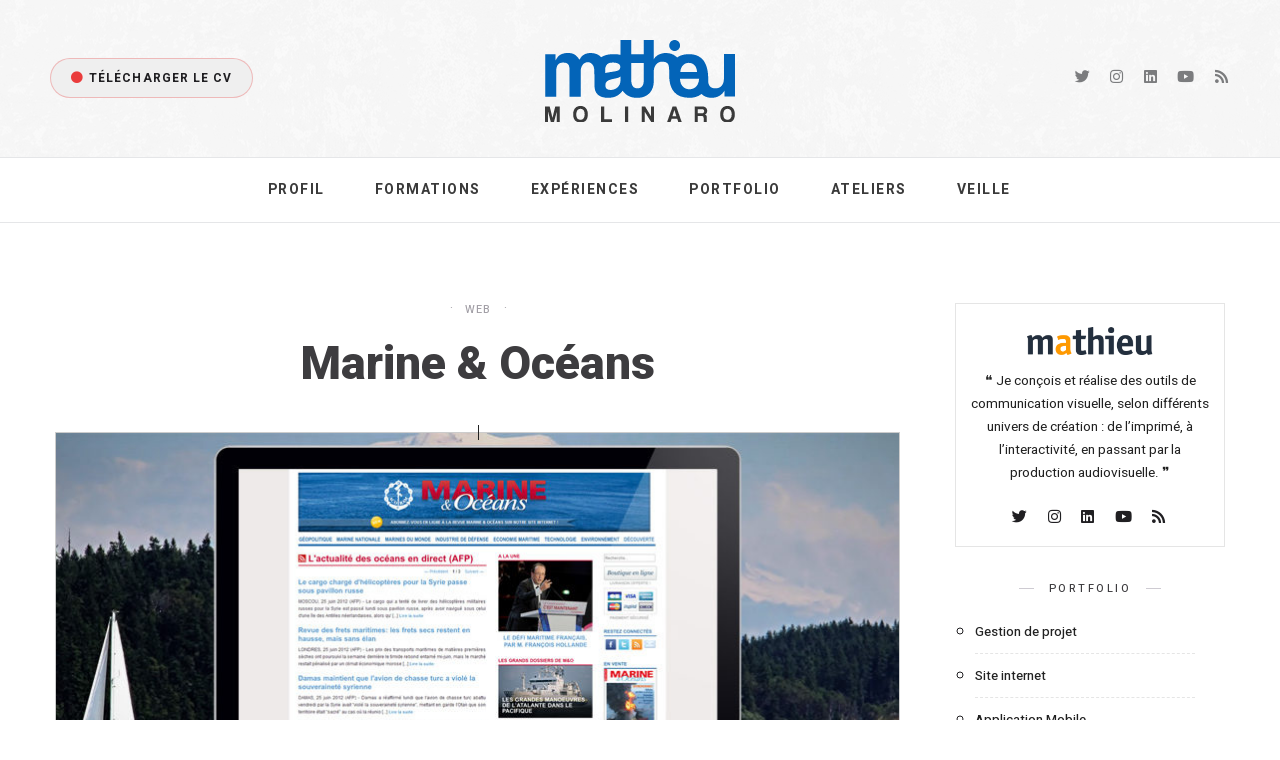

--- FILE ---
content_type: text/html; charset=UTF-8
request_url: https://www.mathieu-molinaro.fr/marine-oceans/
body_size: 16655
content:
<!DOCTYPE html><html
lang=fr-FR><head><style>img.lazy{min-height:1px}</style><link
href=https://www.mathieu-molinaro.fr/wp-content/plugins/w3-total-cache/pub/js/lazyload.min.js as=script><meta
charset="UTF-8"><meta
name="viewport" content="width=device-width, initial-scale=1.0, maximum-scale=1.0"><link
rel=profile href=https://gmpg.org/xfn/11><link
rel=pingback href=https://www.mathieu-molinaro.fr/xmlrpc.php><link
rel="shortcut icon" href=https://www.mathieu-molinaro.fr/wp-content/themes/rima/favicon.ico><link
rel=apple-touch-icon href=https://www.mathieu-molinaro.fr/wp-content/themes/rima/favicon.ico><meta
name='robots' content='index, follow, max-image-preview:large, max-snippet:-1, max-video-preview:-1'><style>img:is([sizes="auto" i], [sizes^="auto," i]){contain-intrinsic-size:3000px 1500px}</style> <script id=cookieyes src=https://cdn-cookieyes.com/client_data/e95bdbb93a598daa73c8750e/script.js></script> <title>Marine &amp; Océans - Mathieu Molinaro - Chef de Projet Digital • Product Owner • UX/UI Designer</title><meta
name="description" content="La revue Marine &amp; Océans a pour objectif de sensibiliser le grand public aux grands enjeux des mers et des océans, pour en favoriser la compréhension."><link
rel=canonical href=https://www.mathieu-molinaro.fr/marine-oceans/ ><meta
property="og:locale" content="fr_FR"><meta
property="og:type" content="article"><meta
property="og:title" content="Marine &amp; Océans - Mathieu Molinaro - Chef de Projet Digital • Product Owner • UX/UI Designer"><meta
property="og:description" content="La revue Marine &amp; Océans a pour objectif de sensibiliser le grand public aux grands enjeux des mers et des océans, pour en favoriser la compréhension."><meta
property="og:url" content="https://www.mathieu-molinaro.fr/marine-oceans/"><meta
property="og:site_name" content="Mathieu Molinaro"><meta
property="article:published_time" content="2011-06-09T11:00:04+00:00"><meta
property="article:modified_time" content="2018-09-26T12:21:26+00:00"><meta
property="og:image" content="https://www.mathieu-molinaro.fr/wp-content/uploads/2013/06/marine-et-oceans-02.jpg"><meta
property="og:image:width" content="940"><meta
property="og:image:height" content="473"><meta
property="og:image:type" content="image/jpeg"><meta
name="author" content="Génération TV"><meta
name="twitter:card" content="summary_large_image"><meta
name="twitter:creator" content="@GenerationTV"><meta
name="twitter:site" content="@MatMolinaro"><meta
name="twitter:label1" content="Écrit par"><meta
name="twitter:data1" content="Génération TV"> <script type=application/ld+json class=yoast-schema-graph>{"@context":"https://schema.org","@graph":[{"@type":"Article","@id":"https://www.mathieu-molinaro.fr/marine-oceans/#article","isPartOf":{"@id":"https://www.mathieu-molinaro.fr/marine-oceans/"},"author":{"name":"Génération TV","@id":"https://www.mathieu-molinaro.fr/#/schema/person/e6072427032807367a7e2302e5716e21"},"headline":"Marine &#038; Océans","datePublished":"2011-06-09T11:00:04+00:00","dateModified":"2018-09-26T12:21:26+00:00","mainEntityOfPage":{"@id":"https://www.mathieu-molinaro.fr/marine-oceans/"},"wordCount":75,"publisher":{"@id":"https://www.mathieu-molinaro.fr/#/schema/person/e93b88bd043800fc9a3a1238a230bc5f"},"image":{"@id":"https://www.mathieu-molinaro.fr/marine-oceans/#primaryimage"},"thumbnailUrl":"https://www.mathieu-molinaro.fr/wp-content/uploads/2013/06/marine-et-oceans-02.jpg","keywords":["ACORAM","Intégration web","Joomla","Webdesign"],"articleSection":["Web"],"inLanguage":"fr-FR"},{"@type":"WebPage","@id":"https://www.mathieu-molinaro.fr/marine-oceans/","url":"https://www.mathieu-molinaro.fr/marine-oceans/","name":"Marine & Océans - Mathieu Molinaro - Chef de Projet Digital • Product Owner • UX/UI Designer","isPartOf":{"@id":"https://www.mathieu-molinaro.fr/#website"},"primaryImageOfPage":{"@id":"https://www.mathieu-molinaro.fr/marine-oceans/#primaryimage"},"image":{"@id":"https://www.mathieu-molinaro.fr/marine-oceans/#primaryimage"},"thumbnailUrl":"https://www.mathieu-molinaro.fr/wp-content/uploads/2013/06/marine-et-oceans-02.jpg","datePublished":"2011-06-09T11:00:04+00:00","dateModified":"2018-09-26T12:21:26+00:00","description":"La revue Marine & Océans a pour objectif de sensibiliser le grand public aux grands enjeux des mers et des océans, pour en favoriser la compréhension.","breadcrumb":{"@id":"https://www.mathieu-molinaro.fr/marine-oceans/#breadcrumb"},"inLanguage":"fr-FR","potentialAction":[{"@type":"ReadAction","target":["https://www.mathieu-molinaro.fr/marine-oceans/"]}]},{"@type":"ImageObject","inLanguage":"fr-FR","@id":"https://www.mathieu-molinaro.fr/marine-oceans/#primaryimage","url":"https://www.mathieu-molinaro.fr/wp-content/uploads/2013/06/marine-et-oceans-02.jpg","contentUrl":"https://www.mathieu-molinaro.fr/wp-content/uploads/2013/06/marine-et-oceans-02.jpg","width":940,"height":473},{"@type":"BreadcrumbList","@id":"https://www.mathieu-molinaro.fr/marine-oceans/#breadcrumb","itemListElement":[{"@type":"ListItem","position":1,"name":"Accueil","item":"https://www.mathieu-molinaro.fr/"},{"@type":"ListItem","position":2,"name":"Portfolio (Book en ligne)","item":"https://www.mathieu-molinaro.fr/portfolio/"},{"@type":"ListItem","position":3,"name":"Marine & Océans"}]},{"@type":"WebSite","@id":"https://www.mathieu-molinaro.fr/#website","url":"https://www.mathieu-molinaro.fr/","name":"Mathieu Molinaro","description":"Chef de Projet Digital • Product Owner • UX/UI Designer","publisher":{"@id":"https://www.mathieu-molinaro.fr/#/schema/person/e93b88bd043800fc9a3a1238a230bc5f"},"potentialAction":[{"@type":"SearchAction","target":{"@type":"EntryPoint","urlTemplate":"https://www.mathieu-molinaro.fr/?s={search_term_string}"},"query-input":{"@type":"PropertyValueSpecification","valueRequired":true,"valueName":"search_term_string"}}],"inLanguage":"fr-FR"},{"@type":["Person","Organization"],"@id":"https://www.mathieu-molinaro.fr/#/schema/person/e93b88bd043800fc9a3a1238a230bc5f","name":"Mathieu Molinaro","image":{"@type":"ImageObject","inLanguage":"fr-FR","@id":"https://www.mathieu-molinaro.fr/#/schema/person/image/","url":"https://www.mathieu-molinaro.fr/wp-content/uploads/2025/01/profile-pic-2.png","contentUrl":"https://www.mathieu-molinaro.fr/wp-content/uploads/2025/01/profile-pic-2.png","width":1024,"height":1024,"caption":"Mathieu Molinaro"},"logo":{"@id":"https://www.mathieu-molinaro.fr/#/schema/person/image/"},"description":"Passionné par le digital, Mathieu Molinaro conçoit et pilote des projets web/mobiles avec expertise en UX/UI, gestion d'équipe et innovation.","sameAs":["https://www.mathieu-molinaro.fr/","https://www.instagram.com/matmolinaro/","https://www.linkedin.com/in/matmolinaro","https://x.com/MatMolinaro","https://www.youtube.com/user/MatMaProd/playlists"]},{"@type":"Person","@id":"https://www.mathieu-molinaro.fr/#/schema/person/e6072427032807367a7e2302e5716e21","name":"Génération TV","image":{"@type":"ImageObject","inLanguage":"fr-FR","@id":"https://www.mathieu-molinaro.fr/#/schema/person/image/","url":"https://secure.gravatar.com/avatar/79f693df64a73b47822a42b00728532ec6edb878b2edaabed7dfed688550c7d6?s=96&d=mm&r=g","contentUrl":"https://secure.gravatar.com/avatar/79f693df64a73b47822a42b00728532ec6edb878b2edaabed7dfed688550c7d6?s=96&d=mm&r=g","caption":"Génération TV"},"description":"Génération TV est une agence multimédia aux solutions de communication innovantes, proposant son savoir-faire au profit d'entreprises à la recherche d'une communication novatrice et distinctive. Experte dans le domaine de l'audiovisuel, GTV vous apporte des solutions nouvelle génération, créatives et percutantes.","sameAs":["http://www.generation-tv.com/","https://x.com/GenerationTV"],"url":"https://www.mathieu-molinaro.fr/entreprise/generation-tv/"}]}</script> <link
rel=dns-prefetch href=//fonts.googleapis.com><link
rel=alternate type=application/rss+xml title="Mathieu Molinaro &raquo; Flux" href=https://www.mathieu-molinaro.fr/feed/ ><link
rel=alternate type=application/rss+xml title="Mathieu Molinaro &raquo; Flux des commentaires" href=https://www.mathieu-molinaro.fr/comments/feed/ >
 <script src="//www.googletagmanager.com/gtag/js?id=G-T36SYDW9JN"  data-cfasync=false data-wpfc-render=false async></script> <script data-cfasync=false data-wpfc-render=false>var mi_version='9.11.0';var mi_track_user=true;var mi_no_track_reason='';var MonsterInsightsDefaultLocations={"page_location":"https:\/\/www.mathieu-molinaro.fr\/marine-oceans\/"};if(typeof MonsterInsightsPrivacyGuardFilter==='function'){var MonsterInsightsLocations=(typeof MonsterInsightsExcludeQuery==='object')?MonsterInsightsPrivacyGuardFilter(MonsterInsightsExcludeQuery):MonsterInsightsPrivacyGuardFilter(MonsterInsightsDefaultLocations);}else{var MonsterInsightsLocations=(typeof MonsterInsightsExcludeQuery==='object')?MonsterInsightsExcludeQuery:MonsterInsightsDefaultLocations;}
var disableStrs=['ga-disable-G-T36SYDW9JN',];function __gtagTrackerIsOptedOut(){for(var index=0;index<disableStrs.length;index++){if(document.cookie.indexOf(disableStrs[index]+'=true')>-1){return true;}}
return false;}
if(__gtagTrackerIsOptedOut()){for(var index=0;index<disableStrs.length;index++){window[disableStrs[index]]=true;}}
function __gtagTrackerOptout(){for(var index=0;index<disableStrs.length;index++){document.cookie=disableStrs[index]+'=true; expires=Thu, 31 Dec 2099 23:59:59 UTC; path=/';window[disableStrs[index]]=true;}}
if('undefined'===typeof gaOptout){function gaOptout(){__gtagTrackerOptout();}}
window.dataLayer=window.dataLayer||[];window.MonsterInsightsDualTracker={helpers:{},trackers:{},};if(mi_track_user){function __gtagDataLayer(){dataLayer.push(arguments);}
function __gtagTracker(type,name,parameters){if(!parameters){parameters={};}
if(parameters.send_to){__gtagDataLayer.apply(null,arguments);return;}
if(type==='event'){parameters.send_to=monsterinsights_frontend.v4_id;var hookName=name;if(typeof parameters['event_category']!=='undefined'){hookName=parameters['event_category']+':'+name;}
if(typeof MonsterInsightsDualTracker.trackers[hookName]!=='undefined'){MonsterInsightsDualTracker.trackers[hookName](parameters);}else{__gtagDataLayer('event',name,parameters);}}else{__gtagDataLayer.apply(null,arguments);}}
__gtagTracker('js',new Date());__gtagTracker('set',{'developer_id.dZGIzZG':true,});if(MonsterInsightsLocations.page_location){__gtagTracker('set',MonsterInsightsLocations);}
__gtagTracker('config','G-T36SYDW9JN',{"allow_anchor":"true","forceSSL":"true","anonymize_ip":"true","link_attribution":"true","page_path":location.pathname+location.search+location.hash});window.gtag=__gtagTracker;(function(){var noopfn=function(){return null;};var newtracker=function(){return new Tracker();};var Tracker=function(){return null;};var p=Tracker.prototype;p.get=noopfn;p.set=noopfn;p.send=function(){var args=Array.prototype.slice.call(arguments);args.unshift('send');__gaTracker.apply(null,args);};var __gaTracker=function(){var len=arguments.length;if(len===0){return;}
var f=arguments[len-1];if(typeof f!=='object'||f===null||typeof f.hitCallback!=='function'){if('send'===arguments[0]){var hitConverted,hitObject=false,action;if('event'===arguments[1]){if('undefined'!==typeof arguments[3]){hitObject={'eventAction':arguments[3],'eventCategory':arguments[2],'eventLabel':arguments[4],'value':arguments[5]?arguments[5]:1,}}}
if('pageview'===arguments[1]){if('undefined'!==typeof arguments[2]){hitObject={'eventAction':'page_view','page_path':arguments[2],}}}
if(typeof arguments[2]==='object'){hitObject=arguments[2];}
if(typeof arguments[5]==='object'){Object.assign(hitObject,arguments[5]);}
if('undefined'!==typeof arguments[1].hitType){hitObject=arguments[1];if('pageview'===hitObject.hitType){hitObject.eventAction='page_view';}}
if(hitObject){action='timing'===arguments[1].hitType?'timing_complete':hitObject.eventAction;hitConverted=mapArgs(hitObject);__gtagTracker('event',action,hitConverted);}}
return;}
function mapArgs(args){var arg,hit={};var gaMap={'eventCategory':'event_category','eventAction':'event_action','eventLabel':'event_label','eventValue':'event_value','nonInteraction':'non_interaction','timingCategory':'event_category','timingVar':'name','timingValue':'value','timingLabel':'event_label','page':'page_path','location':'page_location','title':'page_title','referrer':'page_referrer',};for(arg in args){if(!(!args.hasOwnProperty(arg)||!gaMap.hasOwnProperty(arg))){hit[gaMap[arg]]=args[arg];}else{hit[arg]=args[arg];}}
return hit;}
try{f.hitCallback();}catch(ex){}};__gaTracker.create=newtracker;__gaTracker.getByName=newtracker;__gaTracker.getAll=function(){return[];};__gaTracker.remove=noopfn;__gaTracker.loaded=true;window['__gaTracker']=__gaTracker;})();}else{console.log("");(function(){function __gtagTracker(){return null;}
window['__gtagTracker']=__gtagTracker;window['gtag']=__gtagTracker;})();}</script>  <script>/*<![CDATA[*/window._wpemojiSettings={"baseUrl":"https:\/\/s.w.org\/images\/core\/emoji\/16.0.1\/72x72\/","ext":".png","svgUrl":"https:\/\/s.w.org\/images\/core\/emoji\/16.0.1\/svg\/","svgExt":".svg","source":{"concatemoji":"https:\/\/www.mathieu-molinaro.fr\/wp-includes\/js\/wp-emoji-release.min.js?ver=e25a2b505b0aa7f213a81fad3d6edbbb"}};
/*! This file is auto-generated */
!function(s,n){var o,i,e;function c(e){try{var t={supportTests:e,timestamp:(new Date).valueOf()};sessionStorage.setItem(o,JSON.stringify(t))}catch(e){}}function p(e,t,n){e.clearRect(0,0,e.canvas.width,e.canvas.height),e.fillText(t,0,0);var t=new Uint32Array(e.getImageData(0,0,e.canvas.width,e.canvas.height).data),a=(e.clearRect(0,0,e.canvas.width,e.canvas.height),e.fillText(n,0,0),new Uint32Array(e.getImageData(0,0,e.canvas.width,e.canvas.height).data));return t.every(function(e,t){return e===a[t]})}function u(e,t){e.clearRect(0,0,e.canvas.width,e.canvas.height),e.fillText(t,0,0);for(var n=e.getImageData(16,16,1,1),a=0;a<n.data.length;a++)if(0!==n.data[a])return!1;return!0}function f(e,t,n,a){switch(t){case"flag":return n(e,"\ud83c\udff3\ufe0f\u200d\u26a7\ufe0f","\ud83c\udff3\ufe0f\u200b\u26a7\ufe0f")?!1:!n(e,"\ud83c\udde8\ud83c\uddf6","\ud83c\udde8\u200b\ud83c\uddf6")&&!n(e,"\ud83c\udff4\udb40\udc67\udb40\udc62\udb40\udc65\udb40\udc6e\udb40\udc67\udb40\udc7f","\ud83c\udff4\u200b\udb40\udc67\u200b\udb40\udc62\u200b\udb40\udc65\u200b\udb40\udc6e\u200b\udb40\udc67\u200b\udb40\udc7f");case"emoji":return!a(e,"\ud83e\udedf")}return!1}function g(e,t,n,a){var r="undefined"!=typeof WorkerGlobalScope&&self instanceof WorkerGlobalScope?new OffscreenCanvas(300,150):s.createElement("canvas"),o=r.getContext("2d",{willReadFrequently:!0}),i=(o.textBaseline="top",o.font="600 32px Arial",{});return e.forEach(function(e){i[e]=t(o,e,n,a)}),i}function t(e){var t=s.createElement("script");t.src=e,t.defer=!0,s.head.appendChild(t)}"undefined"!=typeof Promise&&(o="wpEmojiSettingsSupports",i=["flag","emoji"],n.supports={everything:!0,everythingExceptFlag:!0},e=new Promise(function(e){s.addEventListener("DOMContentLoaded",e,{once:!0})}),new Promise(function(t){var n=function(){try{var e=JSON.parse(sessionStorage.getItem(o));if("object"==typeof e&&"number"==typeof e.timestamp&&(new Date).valueOf()<e.timestamp+604800&&"object"==typeof e.supportTests)return e.supportTests}catch(e){}return null}();if(!n){if("undefined"!=typeof Worker&&"undefined"!=typeof OffscreenCanvas&&"undefined"!=typeof URL&&URL.createObjectURL&&"undefined"!=typeof Blob)try{var e="postMessage("+g.toString()+"("+[JSON.stringify(i),f.toString(),p.toString(),u.toString()].join(",")+"));",a=new Blob([e],{type:"text/javascript"}),r=new Worker(URL.createObjectURL(a),{name:"wpTestEmojiSupports"});return void(r.onmessage=function(e){c(n=e.data),r.terminate(),t(n)})}catch(e){}c(n=g(i,f,p,u))}t(n)}).then(function(e){for(var t in e)n.supports[t]=e[t],n.supports.everything=n.supports.everything&&n.supports[t],"flag"!==t&&(n.supports.everythingExceptFlag=n.supports.everythingExceptFlag&&n.supports[t]);n.supports.everythingExceptFlag=n.supports.everythingExceptFlag&&!n.supports.flag,n.DOMReady=!1,n.readyCallback=function(){n.DOMReady=!0}}).then(function(){return e}).then(function(){var e;n.supports.everything||(n.readyCallback(),(e=n.source||{}).concatemoji?t(e.concatemoji):e.wpemoji&&e.twemoji&&(t(e.twemoji),t(e.wpemoji)))}))}((window,document),window._wpemojiSettings);/*]]>*/</script> <link
rel=stylesheet href=https://www.mathieu-molinaro.fr/wp-content/cache/minify/5afe8.css media=all><style id=rima-stylesheet-inline-css>body{font-family:Roboto;font-size:16px;color:#212121}body{padding-top:0px;padding-right:0px;padding-bottom:0px;padding-left:0px}#content .has-regular-font-size{font-size:16px}a{color:#0364b8}a:hover,.meta-categories a:hover{color:#f39d1f}#header{background-color:rgba(255,255,255,1);background-image:url(https://www.mathieu-molinaro.fr/wp-content/uploads/2015/11/white_wall_hash.png);background-size:auto;background-position:50% 50%;border-bottom:1px solid #e5e6e8;border-color:#e5e6e8}#mobile-header{background-color:#fff;border-color:#e5e6e8}#side-header,#side-header-vertical{background-color:rgba(255,255,255,1);background-image:url(https://www.mathieu-molinaro.fr/wp-content/uploads/2015/11/white_wall_hash.png);background-size:auto;background-position:50% 50%;border-color:#e5e6e8}#header.fixed-nav{border-bottom-color:#e5e6e8 !important;background-color:rgba(255,255,255,1)}#side-header{background-color:#fff;background-image:url(https://www.mathieu-molinaro.fr/wp-content/uploads/2015/11/white_wall_hash.png);background-size:auto;background-position:50% 50%}#header #navigation-block{background-color:#fff}#header .social-icons li a{color:#7b7c7e}.header-top{border-color:#e5e6e8}#navigation li ul{background-color:rgba(255,255,255,1)}#mobile-header .dl-menuwrapper ul{background-color:#fff}#mobile-header .dl-menuwrapper li a{background-image:linear-gradient(to right,#a5b2cd 33%,rgba(255,255,255,0) 0%)}#header.fixed-nav #navigation li ul{background-color:rgba(255,255,255,1)}#header .logo img{width:190px}#header.header4.fixed-nav .logo img,#header.header5.fixed-nav .logo img{max-width:95px}#header.header5.fixed-nav .menu-item-logo{max-width:155px}#header .logo .logo_text{font-size:190px;letter-spacing:0px}#mobile-header .logo img{width:100px}#mobile-header .logo .logo_text{font-size:100px}#navigation .menu li a,#mobile-header .dl-menuwrapper li a{font-size:14px;font-weight:700;font-family:Roboto;text-transform:uppercase;color:#3a3a3a}#mobile-header .dl-menuwrapper li,#mobile-header .dl-menuwrapper button.dl-trigger{color:#3a3a3a}.menu>li>a{padding-right:24px;padding-left:22px}#navigation .menu li ul li a{font-family:Roboto;font-weight:700;color:#3a3a3a}#navigation .menu li ul li a,.wp-megamenu-wrap .wp-megamenu li .wp-megamenu-sub-menu li>a{background-image:linear-gradient(to right,#a5b2cd 33%,rgba(255,255,255,0) 0%)}input[type="submit"],.button,button[type="submit"],#main .tnp-subscription input.tnp-submit{font-family:Roboto;font-size:12px;background-color:#7b7c7e;border-color:#5a5d63;color:#fff;font-weight:700;border-radius:20px;letter-spacing:2.1px;padding:13px 29px}.post-slider-item .post-more .post-more-link{font-family:Roboto;font-size:12px}.loadmore.button{background-color:#fff;border-color:#b8b6bb;color:#201f22}.menu-button-open,.search-link .search-button,.cart-main .my-cart-link{color:#3a3a3a}ul#nav-mobile li > a:hover,ul#nav-mobile li.current-menu-item > a,ul#nav-mobile li.current_page_item > a,ul#nav-mobile li.current-menu-ancestor > a,#navigation .menu li > a:hover,#navigation .menu li.current-menu-item > a,#navigation .menu li.current-menu-ancestor > a,.menu-button-open:hover,.search-link .search-button:hover,.cart-main .my-cart-link:hover,#navigation .menu li ul li a:hover,#navigation .menu li ul .current-menu-item > a,#navigation .menu li ul .current-menu-ancestor > a,ul#nav-mobile li > a:hover,ul#nav-mobile li.current-menu-item > a,ul#nav-mobile li.current_page_item > a,ul#nav-mobile li.current-menu-ancestor>a{color:#0364b8}#footer-copy-block{font-size:11px;font-family:Roboto;color:#aaadad}#footer,#before-footer{background-color:#fff}.title h1,.title h2,.title h3{font-family:Roboto;color:#3d3c3f;font-weight:900;font-size:24px;text-transform:none;letter-spacing:0px}.post-slider-item .post-more h3{font-family:Roboto}#navigation-block #wp-megamenu-main_navigation>.wpmm-nav-wrap ul.wp-megamenu h4.grid-post-title a{font-family:Roboto !important}.logo{font-family:Roboto}blockquote{font-family:Roboto}h1,h2,h3,h4,.has-drop-cap:first-letter {font-family:Roboto;color:#3d3c3f;font-weight:900}.social-icons.big_icon_text li span{font-family:Roboto}.woocommerce div.product p.price,.woocommerce div.product span.price{color:#0364b8 !important;font-family:Roboto !important}.title h2 a:hover,.title h3 a:hover,.related-item-title a:hover,.latest-blog-item-description a.title:hover{color:#0364b8}.wpb_widgetised_column .widget h3.title,.widget-title,#related-posts h2,#comments #reply-title,#comments-title,.write-comment h3{font-size:11px;font-weight:500;font-family:Roboto;color:#3d3c3f;text-transform:uppercase;letter-spacing:2.5px}.meta-categories,.meta-date,#latest-list-posts .post .post-meta .categories,#latest-posts .post .post-meta .categories,.meta-comment > a,.meta-comment > span,.meta-read,.insta-follow-link,.related-meta-date,.tp-caption.slider-posts-desc .slider-post-meta,.slider-posts-desc .slider-post-meta{font-family:Roboto;font-weight:500;letter-spacing:1px}.widget .latest-blog-list .meta-categories a:hover,.post-meta .meta-tags a:hover,.author .comment-reply a:hover,.pie-top-button,#header .social-icons li a:hover,.post .social-icons li a:hover,#mobile-nav .social-icons li a:hover,.widget_categories ul li a:hover,#latest-list-posts .post .post-meta .categories a:hover,.social-icons li a:hover,input[type="checkbox"]:not(:checked) + label:after,input[type="checkbox"]:checked + label:after,.category-block:hover .category-block-inner .link-icon,.meta-categories a:hover{color:#0364b8}.social-icons.big_icon_text li a:hover{background-color:#0364b8}.instagram-item:hover img,input[type="text"]:focus,input[type="password"]:focus,input[type="email"]:focus,input[type="url"]:focus,input[type="tel"]:focus,input[type="number"]:focus,textarea:focus,.single-post .post.featured .title .meta-date .meta-categories a{border-color:#0364b8}.category-block:hover .category-block-inner::before{border-top-color:#0364b8;border-right-color:#0364b8}.category-block:hover .category-block-inner::after{border-bottom-color:#0364b8;border-left-color:#0364b8}#sidebar .widget.widget_socials .social-icons li a:before,.pie,#footer .social-icons li a:before,.sk-folding-cube .sk-cube:before,#back-to-top a,input[type="radio"]:checked + label:after,input[type="radio"]:not(:checked) + label:after,.category-block:hover .category-block-inner .category-button{background-color:#0364b8 !important}</style><link
rel=stylesheet href=https://www.mathieu-molinaro.fr/wp-content/cache/minify/a6ca5.css media=all><style id=wp-emoji-styles-inline-css>img.wp-smiley,img.emoji{display:inline !important;border:none !important;box-shadow:none !important;height:1em !important;width:1em !important;margin:0 0.07em !important;vertical-align:-0.1em !important;background:none !important;padding:0 !important}</style><link
rel=stylesheet href=https://www.mathieu-molinaro.fr/wp-content/cache/minify/a5ff7.css media=all><style id=classic-theme-styles-inline-css>.wp-block-button__link{color:#fff;background-color:#32373c;border-radius:9999px;box-shadow:none;text-decoration:none;padding:calc(.667em + 2px) calc(1.333em + 2px);font-size:1.125em}.wp-block-file__button{background:#32373c;color:#fff;text-decoration:none}</style><style id=outermost-icon-block-style-inline-css>/*<![CDATA[*/.wp-block-outermost-icon-block{display:flex;line-height:0}.wp-block-outermost-icon-block.has-border-color{border:none}.wp-block-outermost-icon-block .has-icon-color svg,.wp-block-outermost-icon-block.has-icon-color svg{color:currentColor}.wp-block-outermost-icon-block .has-icon-color:not(.has-no-icon-fill-color) svg,.wp-block-outermost-icon-block.has-icon-color:not(.has-no-icon-fill-color) svg{fill:currentColor}.wp-block-outermost-icon-block .icon-container{box-sizing:border-box}.wp-block-outermost-icon-block a,.wp-block-outermost-icon-block svg{height:100%;transition:transform .1s ease-in-out;width:100%}.wp-block-outermost-icon-block a:hover{transform:scale(1.1)}.wp-block-outermost-icon-block svg{transform:rotate(var(--outermost--icon-block--transform-rotate,0deg)) scaleX(var(--outermost--icon-block--transform-scale-x,1)) scaleY(var(--outermost--icon-block--transform-scale-y,1))}.wp-block-outermost-icon-block .rotate-90,.wp-block-outermost-icon-block.rotate-90{--outermost--icon-block--transform-rotate:90deg}.wp-block-outermost-icon-block .rotate-180,.wp-block-outermost-icon-block.rotate-180{--outermost--icon-block--transform-rotate:180deg}.wp-block-outermost-icon-block .rotate-270,.wp-block-outermost-icon-block.rotate-270{--outermost--icon-block--transform-rotate:270deg}.wp-block-outermost-icon-block .flip-horizontal,.wp-block-outermost-icon-block.flip-horizontal{--outermost--icon-block--transform-scale-x:-1}.wp-block-outermost-icon-block .flip-vertical,.wp-block-outermost-icon-block.flip-vertical{--outermost--icon-block--transform-scale-y:-1}.wp-block-outermost-icon-block .flip-vertical.flip-horizontal,.wp-block-outermost-icon-block.flip-vertical.flip-horizontal{--outermost--icon-block--transform-scale-x:-1;--outermost--icon-block--transform-scale-y:-1}/*]]>*/</style><style id=outermost-social-sharing-style-inline-css>.wp-block-outermost-social-sharing{align-items:flex-start;background:none;box-sizing:border-box;margin-left:0;padding-left:0;padding-right:0;text-indent:0}.wp-block-outermost-social-sharing .outermost-social-sharing-link a,.wp-block-outermost-social-sharing .outermost-social-sharing-link a:hover{border-bottom:0;box-shadow:none;text-decoration:none}.wp-block-outermost-social-sharing .outermost-social-sharing-link a{padding:.25em}.wp-block-outermost-social-sharing .outermost-social-sharing-link svg{height:1em;width:1em}.wp-block-outermost-social-sharing .outermost-social-sharing-link span:not(.screen-reader-text){font-size:.65em;margin-left:.5em;margin-right:.5em}.wp-block-outermost-social-sharing.has-small-icon-size{font-size:16px}.wp-block-outermost-social-sharing,.wp-block-outermost-social-sharing.has-normal-icon-size{font-size:24px}.wp-block-outermost-social-sharing.has-large-icon-size{font-size:36px}.wp-block-outermost-social-sharing.has-huge-icon-size{font-size:48px}.wp-block-outermost-social-sharing.aligncenter{display:flex;justify-content:center}.wp-block-outermost-social-sharing.alignright{justify-content:flex-end}.wp-block-outermost-social-sharing-link{border-radius:9999px;display:block;height:auto;transition:transform .1s ease}.wp-block-outermost-social-sharing-link a{align-items:center;display:flex;line-height:0;transition:transform .1s ease}.wp-block-outermost-social-sharing-link:hover{transform:scale(1.1)}.wp-block-outermost-social-sharing .wp-block-outermost-social-sharing-link .wp-block-outermost-social-sharing-link-anchor,.wp-block-outermost-social-sharing .wp-block-outermost-social-sharing-link .wp-block-outermost-social-sharing-link-anchor svg,.wp-block-outermost-social-sharing .wp-block-outermost-social-sharing-link .wp-block-outermost-social-sharing-link-anchor:active,.wp-block-outermost-social-sharing .wp-block-outermost-social-sharing-link .wp-block-outermost-social-sharing-link-anchor:hover,.wp-block-outermost-social-sharing .wp-block-outermost-social-sharing-link .wp-block-outermost-social-sharing-link-anchor:visited{color:currentColor;fill:currentColor}.wp-block-outermost-social-sharing:not(.is-style-logos-only) .outermost-social-sharing-link{background-color:#f0f0f0;color:#444}.wp-block-outermost-social-sharing:not(.is-style-logos-only) .outermost-social-sharing-link-bluesky{background-color:#1083fe;color:#fff}.wp-block-outermost-social-sharing:not(.is-style-logos-only) .outermost-social-sharing-link-facebook{background-color:#1877f2;color:#fff}.wp-block-outermost-social-sharing:not(.is-style-logos-only) .outermost-social-sharing-link-flipboard{background-color:#e12828;color:#fff}.wp-block-outermost-social-sharing:not(.is-style-logos-only) .outermost-social-sharing-link-line{background-color:#06c755;color:#fff}.wp-block-outermost-social-sharing:not(.is-style-logos-only) .outermost-social-sharing-link-linkedin{background-color:#0a66c2;color:#fff}.wp-block-outermost-social-sharing:not(.is-style-logos-only) .outermost-social-sharing-link-pinterest{background-color:#bd081c;color:#fff}.wp-block-outermost-social-sharing:not(.is-style-logos-only) .outermost-social-sharing-link-pocket{background-color:#ef4056;color:#fff}.wp-block-outermost-social-sharing:not(.is-style-logos-only) .outermost-social-sharing-link-reddit{background-color:#ff4500;color:#fff}.wp-block-outermost-social-sharing:not(.is-style-logos-only) .outermost-social-sharing-link-skype{background-color:#0078ca;color:#fff}.wp-block-outermost-social-sharing:not(.is-style-logos-only) .outermost-social-sharing-link-telegram{background-color:#229ed9;color:#fff}.wp-block-outermost-social-sharing:not(.is-style-logos-only) .outermost-social-sharing-link-threads{background-color:#000;color:#fff}.wp-block-outermost-social-sharing:not(.is-style-logos-only) .outermost-social-sharing-link-tumblr{background-color:#011935;color:#fff}.wp-block-outermost-social-sharing:not(.is-style-logos-only) .outermost-social-sharing-link-viber{background-color:#665ca7;color:#fff}.wp-block-outermost-social-sharing:not(.is-style-logos-only) .outermost-social-sharing-link-whatsapp{background-color:#25d366;color:#fff}.wp-block-outermost-social-sharing:not(.is-style-logos-only) .outermost-social-sharing-link-x{background-color:#000;color:#fff}.wp-block-outermost-social-sharing.is-style-logos-only .outermost-social-sharing-link{background:none}.wp-block-outermost-social-sharing.is-style-logos-only .outermost-social-sharing-link a{padding:0}.wp-block-outermost-social-sharing.is-style-logos-only .outermost-social-sharing-link svg{height:1.25em;width:1.25em}.wp-block-outermost-social-sharing.is-style-logos-only .outermost-social-sharing-link{color:#444}.wp-block-outermost-social-sharing.is-style-logos-only .outermost-social-sharing-link-bluesky{color:#1083fe}.wp-block-outermost-social-sharing.is-style-logos-only .outermost-social-sharing-link-facebook{color:#1877f2}.wp-block-outermost-social-sharing.is-style-logos-only .outermost-social-sharing-link-flipboard{color:#e12828}.wp-block-outermost-social-sharing.is-style-logos-only .outermost-social-sharing-link-line{color:#06c755}.wp-block-outermost-social-sharing.is-style-logos-only .outermost-social-sharing-link-linkedin{color:#0a66c2}.wp-block-outermost-social-sharing.is-style-logos-only .outermost-social-sharing-link-pinterest{color:#bd081c}.wp-block-outermost-social-sharing.is-style-logos-only .outermost-social-sharing-link-pocket{color:#ef4056}.wp-block-outermost-social-sharing.is-style-logos-only .outermost-social-sharing-link-reddit{color:#ff4500}.wp-block-outermost-social-sharing.is-style-logos-only .outermost-social-sharing-link-skype{color:#0078ca}.wp-block-outermost-social-sharing.is-style-logos-only .outermost-social-sharing-link-telegram{color:#229ed9}.wp-block-outermost-social-sharing.is-style-logos-only .outermost-social-sharing-link-threads{color:#000}.wp-block-outermost-social-sharing.is-style-logos-only .outermost-social-sharing-link-tumblr{color:#011935}.wp-block-outermost-social-sharing.is-style-logos-only .outermost-social-sharing-link-twitter{color:#1da1f2}.wp-block-outermost-social-sharing.is-style-logos-only .outermost-social-sharing-link-viber{color:#665ca7}.wp-block-outermost-social-sharing.is-style-logos-only .outermost-social-sharing-link-whatsapp{color:#25d366}.wp-block-outermost-social-sharing.is-style-logos-only .outermost-social-sharing-link-x{color:#000}.wp-block-outermost-social-sharing.is-style-pill-shape .outermost-social-sharing-link{width:auto}.wp-block-outermost-social-sharing.is-style-pill-shape .outermost-social-sharing-link a{padding-left:.6666666667em;padding-right:.6666666667em}.wp-block-post-template.is-flex-container .wp-block-outermost-social-sharing li{width:auto}</style><style id=global-styles-inline-css>/*<![CDATA[*/:root{--wp--preset--aspect-ratio--square:1;--wp--preset--aspect-ratio--4-3:4/3;--wp--preset--aspect-ratio--3-4:3/4;--wp--preset--aspect-ratio--3-2:3/2;--wp--preset--aspect-ratio--2-3:2/3;--wp--preset--aspect-ratio--16-9:16/9;--wp--preset--aspect-ratio--9-16:9/16;--wp--preset--color--black:#000;--wp--preset--color--cyan-bluish-gray:#abb8c3;--wp--preset--color--white:#fff;--wp--preset--color--pale-pink:#f78da7;--wp--preset--color--vivid-red:#cf2e2e;--wp--preset--color--luminous-vivid-orange:#ff6900;--wp--preset--color--luminous-vivid-amber:#fcb900;--wp--preset--color--light-green-cyan:#7bdcb5;--wp--preset--color--vivid-green-cyan:#00d084;--wp--preset--color--pale-cyan-blue:#8ed1fc;--wp--preset--color--vivid-cyan-blue:#0693e3;--wp--preset--color--vivid-purple:#9b51e0;--wp--preset--gradient--vivid-cyan-blue-to-vivid-purple:linear-gradient(135deg,rgba(6,147,227,1) 0%,rgb(155,81,224) 100%);--wp--preset--gradient--light-green-cyan-to-vivid-green-cyan:linear-gradient(135deg,rgb(122,220,180) 0%,rgb(0,208,130) 100%);--wp--preset--gradient--luminous-vivid-amber-to-luminous-vivid-orange:linear-gradient(135deg,rgba(252,185,0,1) 0%,rgba(255,105,0,1) 100%);--wp--preset--gradient--luminous-vivid-orange-to-vivid-red:linear-gradient(135deg,rgba(255,105,0,1) 0%,rgb(207,46,46) 100%);--wp--preset--gradient--very-light-gray-to-cyan-bluish-gray:linear-gradient(135deg,rgb(238,238,238) 0%,rgb(169,184,195) 100%);--wp--preset--gradient--cool-to-warm-spectrum:linear-gradient(135deg,rgb(74,234,220) 0%,rgb(151,120,209) 20%,rgb(207,42,186) 40%,rgb(238,44,130) 60%,rgb(251,105,98) 80%,rgb(254,248,76) 100%);--wp--preset--gradient--blush-light-purple:linear-gradient(135deg,rgb(255,206,236) 0%,rgb(152,150,240) 100%);--wp--preset--gradient--blush-bordeaux:linear-gradient(135deg,rgb(254,205,165) 0%,rgb(254,45,45) 50%,rgb(107,0,62) 100%);--wp--preset--gradient--luminous-dusk:linear-gradient(135deg,rgb(255,203,112) 0%,rgb(199,81,192) 50%,rgb(65,88,208) 100%);--wp--preset--gradient--pale-ocean:linear-gradient(135deg,rgb(255,245,203) 0%,rgb(182,227,212) 50%,rgb(51,167,181) 100%);--wp--preset--gradient--electric-grass:linear-gradient(135deg,rgb(202,248,128) 0%,rgb(113,206,126) 100%);--wp--preset--gradient--midnight:linear-gradient(135deg,rgb(2,3,129) 0%,rgb(40,116,252) 100%);--wp--preset--font-size--small:13px;--wp--preset--font-size--medium:20px;--wp--preset--font-size--large:36px;--wp--preset--font-size--x-large:42px;--wp--preset--spacing--20:0.44rem;--wp--preset--spacing--30:0.67rem;--wp--preset--spacing--40:1rem;--wp--preset--spacing--50:1.5rem;--wp--preset--spacing--60:2.25rem;--wp--preset--spacing--70:3.38rem;--wp--preset--spacing--80:5.06rem;--wp--preset--shadow--natural:6px 6px 9px rgba(0, 0, 0, 0.2);--wp--preset--shadow--deep:12px 12px 50px rgba(0, 0, 0, 0.4);--wp--preset--shadow--sharp:6px 6px 0px rgba(0, 0, 0, 0.2);--wp--preset--shadow--outlined:6px 6px 0px -3px rgba(255, 255, 255, 1), 6px 6px rgba(0, 0, 0, 1);--wp--preset--shadow--crisp:6px 6px 0px rgba(0, 0, 0, 1)}:where(.is-layout-flex){gap:0.5em}:where(.is-layout-grid){gap:0.5em}body .is-layout-flex{display:flex}.is-layout-flex{flex-wrap:wrap;align-items:center}.is-layout-flex>:is(*,div){margin:0}body .is-layout-grid{display:grid}.is-layout-grid>:is(*,div){margin:0}:where(.wp-block-columns.is-layout-flex){gap:2em}:where(.wp-block-columns.is-layout-grid){gap:2em}:where(.wp-block-post-template.is-layout-flex){gap:1.25em}:where(.wp-block-post-template.is-layout-grid){gap:1.25em}.has-black-color{color:var(--wp--preset--color--black) !important}.has-cyan-bluish-gray-color{color:var(--wp--preset--color--cyan-bluish-gray) !important}.has-white-color{color:var(--wp--preset--color--white) !important}.has-pale-pink-color{color:var(--wp--preset--color--pale-pink) !important}.has-vivid-red-color{color:var(--wp--preset--color--vivid-red) !important}.has-luminous-vivid-orange-color{color:var(--wp--preset--color--luminous-vivid-orange) !important}.has-luminous-vivid-amber-color{color:var(--wp--preset--color--luminous-vivid-amber) !important}.has-light-green-cyan-color{color:var(--wp--preset--color--light-green-cyan) !important}.has-vivid-green-cyan-color{color:var(--wp--preset--color--vivid-green-cyan) !important}.has-pale-cyan-blue-color{color:var(--wp--preset--color--pale-cyan-blue) !important}.has-vivid-cyan-blue-color{color:var(--wp--preset--color--vivid-cyan-blue) !important}.has-vivid-purple-color{color:var(--wp--preset--color--vivid-purple) !important}.has-black-background-color{background-color:var(--wp--preset--color--black) !important}.has-cyan-bluish-gray-background-color{background-color:var(--wp--preset--color--cyan-bluish-gray) !important}.has-white-background-color{background-color:var(--wp--preset--color--white) !important}.has-pale-pink-background-color{background-color:var(--wp--preset--color--pale-pink) !important}.has-vivid-red-background-color{background-color:var(--wp--preset--color--vivid-red) !important}.has-luminous-vivid-orange-background-color{background-color:var(--wp--preset--color--luminous-vivid-orange) !important}.has-luminous-vivid-amber-background-color{background-color:var(--wp--preset--color--luminous-vivid-amber) !important}.has-light-green-cyan-background-color{background-color:var(--wp--preset--color--light-green-cyan) !important}.has-vivid-green-cyan-background-color{background-color:var(--wp--preset--color--vivid-green-cyan) !important}.has-pale-cyan-blue-background-color{background-color:var(--wp--preset--color--pale-cyan-blue) !important}.has-vivid-cyan-blue-background-color{background-color:var(--wp--preset--color--vivid-cyan-blue) !important}.has-vivid-purple-background-color{background-color:var(--wp--preset--color--vivid-purple) !important}.has-black-border-color{border-color:var(--wp--preset--color--black) !important}.has-cyan-bluish-gray-border-color{border-color:var(--wp--preset--color--cyan-bluish-gray) !important}.has-white-border-color{border-color:var(--wp--preset--color--white) !important}.has-pale-pink-border-color{border-color:var(--wp--preset--color--pale-pink) !important}.has-vivid-red-border-color{border-color:var(--wp--preset--color--vivid-red) !important}.has-luminous-vivid-orange-border-color{border-color:var(--wp--preset--color--luminous-vivid-orange) !important}.has-luminous-vivid-amber-border-color{border-color:var(--wp--preset--color--luminous-vivid-amber) !important}.has-light-green-cyan-border-color{border-color:var(--wp--preset--color--light-green-cyan) !important}.has-vivid-green-cyan-border-color{border-color:var(--wp--preset--color--vivid-green-cyan) !important}.has-pale-cyan-blue-border-color{border-color:var(--wp--preset--color--pale-cyan-blue) !important}.has-vivid-cyan-blue-border-color{border-color:var(--wp--preset--color--vivid-cyan-blue) !important}.has-vivid-purple-border-color{border-color:var(--wp--preset--color--vivid-purple) !important}.has-vivid-cyan-blue-to-vivid-purple-gradient-background{background:var(--wp--preset--gradient--vivid-cyan-blue-to-vivid-purple) !important}.has-light-green-cyan-to-vivid-green-cyan-gradient-background{background:var(--wp--preset--gradient--light-green-cyan-to-vivid-green-cyan) !important}.has-luminous-vivid-amber-to-luminous-vivid-orange-gradient-background{background:var(--wp--preset--gradient--luminous-vivid-amber-to-luminous-vivid-orange) !important}.has-luminous-vivid-orange-to-vivid-red-gradient-background{background:var(--wp--preset--gradient--luminous-vivid-orange-to-vivid-red) !important}.has-very-light-gray-to-cyan-bluish-gray-gradient-background{background:var(--wp--preset--gradient--very-light-gray-to-cyan-bluish-gray) !important}.has-cool-to-warm-spectrum-gradient-background{background:var(--wp--preset--gradient--cool-to-warm-spectrum) !important}.has-blush-light-purple-gradient-background{background:var(--wp--preset--gradient--blush-light-purple) !important}.has-blush-bordeaux-gradient-background{background:var(--wp--preset--gradient--blush-bordeaux) !important}.has-luminous-dusk-gradient-background{background:var(--wp--preset--gradient--luminous-dusk) !important}.has-pale-ocean-gradient-background{background:var(--wp--preset--gradient--pale-ocean) !important}.has-electric-grass-gradient-background{background:var(--wp--preset--gradient--electric-grass) !important}.has-midnight-gradient-background{background:var(--wp--preset--gradient--midnight) !important}.has-small-font-size{font-size:var(--wp--preset--font-size--small) !important}.has-medium-font-size{font-size:var(--wp--preset--font-size--medium) !important}.has-large-font-size{font-size:var(--wp--preset--font-size--large) !important}.has-x-large-font-size{font-size:var(--wp--preset--font-size--x-large) !important}:where(.wp-block-post-template.is-layout-flex){gap:1.25em}:where(.wp-block-post-template.is-layout-grid){gap:1.25em}:where(.wp-block-columns.is-layout-flex){gap:2em}:where(.wp-block-columns.is-layout-grid){gap:2em}:root :where(.wp-block-pullquote){font-size:1.5em;line-height:1.6}/*]]>*/</style><link
rel=stylesheet href=https://www.mathieu-molinaro.fr/wp-content/cache/minify/4c431.css media=all><link
rel=stylesheet id=google-fonts-rima-css href='//fonts.googleapis.com/css?family=Roboto:300,400,500,700,900&#038;display=swap' type=text/css media=all><link
rel=stylesheet href=https://www.mathieu-molinaro.fr/wp-content/cache/minify/f09fa.css media=all><style id=block-visibility-screen-size-styles-inline-css>@media ( min-width: 960px ){.block-visibility-hide-large-screen{display:none !important}}@media ( min-width: 782px ) and ( max-width: 959.98px ){.block-visibility-hide-medium-screen{display:none !important}}@media ( max-width: 781.98px ){.block-visibility-hide-small-screen{display:none !important}}</style> <script defer src=https://www.mathieu-molinaro.fr/wp-content/cache/minify/c4d91.js></script> <script data-cfasync=false data-wpfc-render=false id=monsterinsights-frontend-script-js-extra>var monsterinsights_frontend={"js_events_tracking":"true","download_extensions":"doc,pdf,ppt,zip,xls,docx,pptx,xlsx","inbound_paths":"[]","home_url":"https:\/\/www.mathieu-molinaro.fr","hash_tracking":"true","v4_id":"G-T36SYDW9JN"};</script> <script defer src=https://www.mathieu-molinaro.fr/wp-content/cache/minify/5c5a3.js></script> <!--[if lt IE 9]> <script src="https://www.mathieu-molinaro.fr/wp-content/themes/rima/js/html5shiv.js?ver=3.7.3" id=html5-js></script> <![endif]--> <script></script><link
rel=https://api.w.org/ href=https://www.mathieu-molinaro.fr/wp-json/ ><link
rel=alternate title=JSON type=application/json href=https://www.mathieu-molinaro.fr/wp-json/wp/v2/posts/381><link
rel=EditURI type=application/rsd+xml title=RSD href=https://www.mathieu-molinaro.fr/xmlrpc.php?rsd><link
rel=alternate title="oEmbed (JSON)" type=application/json+oembed href="https://www.mathieu-molinaro.fr/wp-json/oembed/1.0/embed?url=https%3A%2F%2Fwww.mathieu-molinaro.fr%2Fmarine-oceans%2F"><link
rel=alternate title="oEmbed (XML)" type=text/xml+oembed href="https://www.mathieu-molinaro.fr/wp-json/oembed/1.0/embed?url=https%3A%2F%2Fwww.mathieu-molinaro.fr%2Fmarine-oceans%2F&#038;format=xml"><link
rel=apple-touch-icon sizes=180x180 href="/wp-content/uploads/fbrfg/apple-touch-icon.png?v=wAdWe3mQj8"><link
rel=icon type=image/png sizes=32x32 href="/wp-content/uploads/fbrfg/favicon-32x32.png?v=wAdWe3mQj8"><link
rel=icon type=image/png sizes=16x16 href="/wp-content/uploads/fbrfg/favicon-16x16.png?v=wAdWe3mQj8"><link
rel=manifest href="/wp-content/uploads/fbrfg/site.webmanifest?v=wAdWe3mQj8"><link
rel=mask-icon href="/wp-content/uploads/fbrfg/safari-pinned-tab.svg?v=wAdWe3mQj8" color=#0364b8><link
rel="shortcut icon" href="/wp-content/uploads/fbrfg/favicon.ico?v=wAdWe3mQj8"><meta
name="apple-mobile-web-app-title" content="Molina.ro"><meta
name="application-name" content="Molina.ro"><meta
name="msapplication-TileColor" content="#0364b8"><meta
name="msapplication-TileImage" content="/wp-content/uploads/fbrfg/mstile-144x144.png?v=wAdWe3mQj8"><meta
name="msapplication-config" content="/wp-content/uploads/fbrfg/browserconfig.xml?v=wAdWe3mQj8"><meta
name="theme-color" content="#ffffff"><meta
name="generator" content="Powered by WPBakery Page Builder - drag and drop page builder for WordPress."><style>.broken_link,a.broken_link{text-decoration:line-through}</style><noscript><style>.wpb_animate_when_almost_visible{opacity:1}</style></noscript></head><body
data-rsssl=1 class="wp-singular post-template-default single single-post postid-381 single-format-standard wp-custom-logo wp-theme-rima wp-child-theme-rima-child header-version1 wpb-js-composer js-comp-ver-8.7.2 vc_responsive"><div
class=page-loading><div
class=loader>
<svg
class=circular viewBox="25 25 50 50">
<circle
class=path cx=50 cy=50 r=20 fill=none stroke-width=2 stroke-miterlimit=10 />
</svg></div></div><div
id=header-main class=fixed_header><header
id=header class="header1 clearfix"><div
class=header-top><div
class=header-top-inner><div
class=subscribe-button-block>
<a
href=http://bit.ly/MatMolinaroCV class="button button-subscribe" target=_blank"><i
class="fas fa-circle"></i>Télécharger le CV</a></div><div
class=logo>
<a
href=https://www.mathieu-molinaro.fr/ class=logo_main><img
class=lazy src="data:image/svg+xml,%3Csvg%20xmlns='http://www.w3.org/2000/svg'%20viewBox='0%200%201%201'%3E%3C/svg%3E" data-src=https://www.mathieu-molinaro.fr/wp-content/uploads/2020/04/Mathieu_Molinaro_logo_c.svg alt="Mathieu Molinaro"></a></div><div
class=socials-block><div
class=social-icons><ul
class=unstyled><li
class=social-twitter><a
href=https://twitter.com/MatMolinaro target=_blank title=Twitter><i
class="fab fa-twitter"></i></a></li><li
class=social-instagram><a
href=https://www.instagram.com/heyllomat/ target=_blank title=Instagram><i
class="fab fa-instagram"></i></a></li><li
class=social-linkedin><a
href=https://www.linkedin.com/in/matmolinaro/ target=_blank title=LinkedIn><i
class="fab fa-linkedin"></i></a></li><li
class=social-youtube><a
href=https://www.youtube.com/user/MatMaProd/ target=_blank title=YouTube><i
class="fab fa-youtube"></i></a></li><li
class=social-rss><a
href=https://www.mathieu-molinaro.fr/feed/ target=_blank title=RSS><i
class="fas fa-rss"></i></a></li></ul></div></div></div></div><div
id=navigation-block><div
class=extra-container><div
class=container><div
class=span12><nav
id=navigation><ul
id=nav class=menu>
<li
id=menu-item-6 class="menu-item menu-item-type-post_type menu-item-object-page menu-item-6"><a
href=https://www.mathieu-molinaro.fr/presentation/ title="Qui suis-je ?">Profil</a></li>
<li
id=menu-item-59 class="menu-item menu-item-type-post_type menu-item-object-page menu-item-59"><a
href=https://www.mathieu-molinaro.fr/formations/ title="Etudes et diplômes">Formations</a></li>
<li
id=menu-item-2066 class="menu-item menu-item-type-post_type menu-item-object-page menu-item-2066"><a
href=https://www.mathieu-molinaro.fr/experiences/ title="Activités professionnelles">Expériences</a></li>
<li
id=menu-item-1684 class="menu-item menu-item-type-taxonomy menu-item-object-category current-post-ancestor menu-item-1684"><a
href=https://www.mathieu-molinaro.fr/page/portfolio/ title=Références>Portfolio</a></li>
<li
id=menu-item-1851 class="menu-item menu-item-type-taxonomy menu-item-object-category menu-item-1851"><a
href=https://www.mathieu-molinaro.fr/page/conference/ title=Conférences>Ateliers</a></li>
<li
id=menu-item-1369 class="menu-item menu-item-type-taxonomy menu-item-object-category menu-item-1369"><a
href=https://www.mathieu-molinaro.fr/page/bookmarks/ title=Bookmarks>Veille</a></li></ul></nav></div></div></div></div></header></div><div
id=mobile-header-block><div
class=search-area><div
class=search-area-container><form
action=https://www.mathieu-molinaro.fr/ id=header-searchform method=get>
<input
type=text id=header-s name=s value placeholder=Rechercher autocomplete=off>
<button
type=submit><i
class="la la-search"></i></button></form></div></div><header
id=mobile-header><div><div
class=logo>
<a
href=https://www.mathieu-molinaro.fr/ class=logo_main><img
class=lazy src="data:image/svg+xml,%3Csvg%20xmlns='http://www.w3.org/2000/svg'%20viewBox='0%200%201%201'%3E%3C/svg%3E" data-src=https://www.mathieu-molinaro.fr/wp-content/uploads/2020/04/Mathieu_Molinaro_marque_g.svg alt="Mathieu Molinaro"></a></div><div
id=dl-menu class=dl-menuwrapper>
<button
class=dl-trigger></button><ul
id=nav-mobile class=dl-menu>
<li
class="menu-item menu-item-type-post_type menu-item-object-page menu-item-6"><a
href=https://www.mathieu-molinaro.fr/presentation/ title="Qui suis-je ?">Profil</a></li>
<li
class="menu-item menu-item-type-post_type menu-item-object-page menu-item-59"><a
href=https://www.mathieu-molinaro.fr/formations/ title="Etudes et diplômes">Formations</a></li>
<li
class="menu-item menu-item-type-post_type menu-item-object-page menu-item-2066"><a
href=https://www.mathieu-molinaro.fr/experiences/ title="Activités professionnelles">Expériences</a></li>
<li
class="menu-item menu-item-type-taxonomy menu-item-object-category current-post-ancestor menu-item-1684"><a
href=https://www.mathieu-molinaro.fr/page/portfolio/ title=Références>Portfolio</a></li>
<li
class="menu-item menu-item-type-taxonomy menu-item-object-category menu-item-1851"><a
href=https://www.mathieu-molinaro.fr/page/conference/ title=Conférences>Ateliers</a></li>
<li
class="menu-item menu-item-type-taxonomy menu-item-object-category menu-item-1369"><a
href=https://www.mathieu-molinaro.fr/page/bookmarks/ title=Bookmarks>Veille</a></li>
<li
class=subscribe-link><a
href=http://bit.ly/MatMolinaroCV>+ Suivre</a></ul></div></div></header></div><div
id=back-to-top><a
href=#><i
class="fa fa-angle-up"></i></a></div><div
id=main><div
id=page-wrap-blog class=container><div
id=content class="sidebar-right span9 single"><article
itemscope itemtype=http://schema.org/Article class="post-381 post type-post status-publish format-standard has-post-thumbnail hentry category-site-internet tag-acoram tag-integration-web tag-joomla tag-webdesign"><div
class=post-content-container><header
class=title><div
class=meta-categories><a
href=https://www.mathieu-molinaro.fr/page/portfolio/site-internet/ rel="category tag">Web</a></div><h1>Marine &#038; Océans</h1></header><div
class=post-content><figure
class=post-img><img
width=845 height=473 src="data:image/svg+xml,%3Csvg%20xmlns='http://www.w3.org/2000/svg'%20viewBox='0%200%20845%20473'%3E%3C/svg%3E" data-src=https://www.mathieu-molinaro.fr/wp-content/uploads/2013/06/marine-et-oceans-02-845x473.jpg class="attachment-post-thumbnail size-post-thumbnail wp-post-image lazy" alt decoding=async fetchpriority=high></figure><div
class=post-excerpt><p>La revue trimestrielle <a
href=https://web.archive.org/web/20171108160243/http://www.marine-oceans.com/ target=_blank rel="noopener noreferrer"><strong>Marine &amp; Océans</strong></a> est éditée par l&rsquo;<em>Association des Officiers de Réserve de la Marine</em> (<a
title=ACORAM href=http://web.archive.org/web/20161018150503/http://www.acoram.fr/association/presentation-de-lacoram/ target=_blank rel="noopener noreferrer">ACORAM.fr</a>). Elle a pour objectif de sensibiliser le grand public aux principaux enjeux des mers et des océans. Informer et expliquer sont les maîtres mots des contenus proposés destinés à favoriser la compréhension d&rsquo;un milieu fragile par lequel transite près de 90 % du commerce mondial.</p></div></div><div
class=post-meta-tags><span
class=meta-tags><i
class="fa fa-tags"></i><a
href=https://www.mathieu-molinaro.fr/tag/acoram/ rel=tag>ACORAM</a>, <a
href=https://www.mathieu-molinaro.fr/tag/integration-web/ rel=tag>Intégration web</a>, <a
href=https://www.mathieu-molinaro.fr/tag/joomla/ rel=tag>Joomla</a>, <a
href=https://www.mathieu-molinaro.fr/tag/webdesign/ rel=tag>Webdesign</a></span></div><div
class=post-meta><div
class="meta meta-date"><time>9 juin 2011</time></div><div
class=sharebox><div
class=social-icons><ul
class=unstyled></ul></div></div></div></div><div
class=author-info><div
class=author-avatar>
<img
alt="author photo" src="data:image/svg+xml,%3Csvg%20xmlns='http://www.w3.org/2000/svg'%20viewBox='0%200%20160%20160'%3E%3C/svg%3E" data-src=https://www.mathieu-molinaro.fr/wp-content/uploads/2014/08/420755_10150721926994993_802511905_n-160x160.jpg class="aligncenter lazy"></div><div
class=author-description><h2 class="author-title">
<a
class=author-link href=https://www.mathieu-molinaro.fr/entreprise/generation-tv/ rel=author>Génération TV</a></h2><div
class=author-bio>
Génération TV est une agence multimédia aux solutions de communication innovantes, proposant son savoir-faire au profit d'entreprises à la recherche d'une communication novatrice et distinctive. Experte dans le domaine de l'audiovisuel, GTV vous apporte des solutions nouvelle génération, créatives et percutantes.</div></div></div><div
id=post-navigation class="wrapper "><div
class=prev>
<a
class=prev-post-label href=https://www.mathieu-molinaro.fr/expert-briefing-referencement-web/ >
<i
class="la la-angle-left"></i><div
class=prev-post-title><h2>« Expert Briefing : Référencement Web »</h2>
<time
datetime=2025-12-29T22:05:02+00:00>26 mai 2011</time></div>
</a></div><div
class=next>
<a
class=next-post-label href=https://www.mathieu-molinaro.fr/etudiant-memoire-de-master/ ><div
class=next-post-title><h2>Étudiant &#8211; Mémoire de Master eCommunication</h2>
<time
datetime=2025-12-29T22:05:02+00:00>14 mai 2012</time></div>
<i
class="la la-angle-right"></i>
</a></div></div><div
id=related-posts class=aligncenter><h2><span>Poursuivre votre visite</span></h2><div
class=row-fluid><div
class="related-posts-item span4"><figure
class=post-img><img
width=570 height=410 src="data:image/svg+xml,%3Csvg%20xmlns='http://www.w3.org/2000/svg'%20viewBox='0%200%20570%20410'%3E%3C/svg%3E" data-src=https://www.mathieu-molinaro.fr/wp-content/uploads/2020/02/Lets_Talk_Basket_Ball-Site-internet-2020-03-570x410.jpg class="attachment-medium size-medium wp-post-image lazy" alt="Let&#039;s Talk Basket Ball - Site internet Responsive" decoding=async></figure><div
class=overlay-data><h3 class="related-item-title"><a
href=https://www.mathieu-molinaro.fr/lets-talk-basket-ball/ title="Let’s Talk Basket Ball">Let’s Talk Basket Ball</a></h3><div
class=related-meta-date><time
datetime=2020-02-25T14:00:00+01:00>25 février 2020</time></div></div></div><div
class="related-posts-item span4"><figure
class=post-img><img
width=570 height=410 src="data:image/svg+xml,%3Csvg%20xmlns='http://www.w3.org/2000/svg'%20viewBox='0%200%20570%20410'%3E%3C/svg%3E" data-src=https://www.mathieu-molinaro.fr/wp-content/uploads/2020/02/amp-refonte_2020-responsive-mosaique-570x410.jpg class="attachment-medium size-medium wp-post-image lazy" alt="Aéroport Marseille Provence - Site Internet Grand Public 2020 - Mosaïque des destinations" decoding=async></figure><div
class=overlay-data><h3 class="related-item-title"><a
href=https://www.mathieu-molinaro.fr/aeroport-marseille-provence-2020/ title="Aéroport Marseille Provence (2020)">Aéroport Marseille Provence (2020)</a></h3><div
class=related-meta-date><time
datetime=2020-01-30T09:05:50+01:00>30 janvier 2020</time></div></div></div><div
class="related-posts-item span4"><figure
class=post-img><img
width=570 height=410 src="data:image/svg+xml,%3Csvg%20xmlns='http://www.w3.org/2000/svg'%20viewBox='0%200%20570%20410'%3E%3C/svg%3E" data-src=https://www.mathieu-molinaro.fr/wp-content/uploads/2019/09/cd13-refonte_2019-responsive-02-570x410.jpg class="attachment-medium size-medium wp-post-image lazy" alt="Département des Bouches-du-Rhône - Cartographie" decoding=async></figure><div
class=overlay-data><h3 class="related-item-title"><a
href=https://www.mathieu-molinaro.fr/departement-des-bouches-du-rhone/ title="Département des Bouches-du-Rhône">Département des Bouches-du-Rhône</a></h3><div
class=related-meta-date><time
datetime=2019-07-10T17:30:29+01:00>10 juillet 2019</time></div></div></div><div
class=clearfix></div></div></div><div
id=comments><h2 id="comments-title" class="mb0"><span>Pas de commentaire</span></h2></div></article></div><div
id=sidebar class="span3 sticky"><div
id=aboutme-1 class="widget widget_aboutme"><h3 class="widget-title separator"><span>Qui suis-je ?</span></h3><div
class=about-me><div
class=content>
<a
href=/presentation/ title=Mathieu target=_self><img
class=lazy src="data:image/svg+xml,%3Csvg%20xmlns='http://www.w3.org/2000/svg'%20viewBox='0%200%201%201'%3E%3C/svg%3E" data-src=/wp-content/uploads/2018/10/mathieu-branding.gif alt="Mathieu Molinaro" height=auto width=auto style="margin: 0 0 15px 0;"></a>
❝  Je conçois et réalise des outils de communication visuelle, selon différents univers de création : de l’imprimé, à l’interactivité, en passant par la production audiovisuelle. ❞</div><div
class=social-icons><ul
class=unstyled><li
class=social-twitter><a
href=https://twitter.com/MatMolinaro target=_blank title=Twitter><i
class="fab fa-twitter"></i></a></li><li
class=social-instagram><a
href=https://www.instagram.com/heyllomat/ target=_blank title=Instagram><i
class="fab fa-instagram"></i></a></li><li
class=social-linkedin><a
href=https://www.linkedin.com/in/matmolinaro/ target=_blank title=LinkedIn><i
class="fab fa-linkedin"></i></a></li><li
class=social-youtube><a
href=https://www.youtube.com/user/MatMaProd/ target=_blank title=YouTube><i
class="fab fa-youtube"></i></a></li><li
class=social-rss><a
href=https://www.mathieu-molinaro.fr/feed/ target=_blank title=RSS><i
class="fas fa-rss"></i></a></li></ul></div></div></div><div
id=nav_menu-3 class="widget widget_nav_menu"><h3 class="widget-title separator"><span>Portfolio</span></h3><div
class=menu-portfolio-container><ul
id=menu-portfolio class=menu><li
id=menu-item-1115 class="menu-item menu-item-type-taxonomy menu-item-object-category menu-item-1115"><a
href=https://www.mathieu-molinaro.fr/page/portfolio/gestion-de-projet/ title=Pilotage>Gestion de projet</a></li>
<li
id=menu-item-1118 class="menu-item menu-item-type-taxonomy menu-item-object-category current-post-ancestor current-menu-parent current-post-parent menu-item-1118"><a
href=https://www.mathieu-molinaro.fr/page/portfolio/site-internet/ title=Web>Site internet</a></li>
<li
id=menu-item-1114 class="menu-item menu-item-type-taxonomy menu-item-object-category menu-item-1114"><a
href=https://www.mathieu-molinaro.fr/page/portfolio/application-mobile/ title=Mobile>Application Mobile</a></li>
<li
id=menu-item-1112 class="menu-item menu-item-type-taxonomy menu-item-object-category menu-item-1112"><a
href=https://www.mathieu-molinaro.fr/page/portfolio/identite-visuelle/ title="Charte Graphique, Logo">Identité Visuelle</a></li>
<li
id=menu-item-1111 class="menu-item menu-item-type-taxonomy menu-item-object-category menu-item-1111"><a
href=https://www.mathieu-molinaro.fr/page/portfolio/print-design/ title="Design Graphique">Print</a></li>
<li
id=menu-item-1117 class="menu-item menu-item-type-taxonomy menu-item-object-category menu-item-1117"><a
href=https://www.mathieu-molinaro.fr/page/portfolio/production-audiovisuelle/ title=Vidéos>Production Audiovisuelle</a></li>
<li
id=menu-item-1113 class="menu-item menu-item-type-taxonomy menu-item-object-category menu-item-1113"><a
href=https://www.mathieu-molinaro.fr/page/portfolio/illustration/ title="Dessins, Typographie">Illustration</a></li>
<li
id=menu-item-1847 class="menu-item menu-item-type-taxonomy menu-item-object-category menu-item-1847"><a
href=https://www.mathieu-molinaro.fr/page/portfolio/objet-pub/ title="Objets publicitaires">Objet Pub</a></li></ul></div></div><div
id=subscribe-4 class="widget widget_subscribe"><h3 class="widget-title separator"><span>Réseautage</span></h3><div
class=subscribe><div
class=bg-image>
<img
class=lazy src="data:image/svg+xml,%3Csvg%20xmlns='http://www.w3.org/2000/svg'%20viewBox='0%200%201%201'%3E%3C/svg%3E" data-src=https://www.mathieu-molinaro.fr/wp-content/uploads/2020/04/cta-malt.jpg alt="subscribe image background"><div
class=overlay style=background-color:#fff;></div></div><div
class=content><div
class=description><p>
<a
href=https://www.malt.fr/profile/mathieumolinaro target=_blank title="Profil Malt"><img
class=lazy src="data:image/svg+xml,%3Csvg%20xmlns='http://www.w3.org/2000/svg'%20viewBox='0%200%201%201'%3E%3C/svg%3E" data-src=/wp-content/uploads/2020/04/logoMalt@2x.png alt=Malt></a></p><p>
Vous démarrez un projet ?<br>
Et mon expérience vous intéresse ?<br>
<strong>Je peux aider.</strong><p></p></p></div><a
href=https://www.malt.fr/profile/mathieumolinaro class="button subscribe_button">+ Suivre
</a></div></div></div><div
id=subscribe-1 class="widget widget_subscribe"><div
class=subscribe><div
class=bg-image>
<img
class=lazy src="data:image/svg+xml,%3Csvg%20xmlns='http://www.w3.org/2000/svg'%20viewBox='0%200%201%201'%3E%3C/svg%3E" data-src=https://www.mathieu-molinaro.fr/wp-content/uploads/2019/01/cta-589084.jpg alt="subscribe image background"><div
class=overlay style=background-color:#fff;></div></div><div
class=content><div
class=description><p>
<a
href=https://www.linkedin.com/in/matmolinaro/ target=_blank title=LinkedIn><img
class=lazy src="data:image/svg+xml,%3Csvg%20xmlns='http://www.w3.org/2000/svg'%20viewBox='0%200%201%201'%3E%3C/svg%3E" data-src=/wp-content/uploads/2019/01/Logo-2C-48px-R.png alt=LinkedIn></a></p><p>
Partage d'expériences,<br>
veille technologique<br>
et belles découvertes !<p></p></p></div><a
href=https://www.linkedin.com/in/matmolinaro/detail/recent-activity/ class="button subscribe_button">+ Suivre
</a></div></div></div><div
id=nav_menu-5 class="widget widget_nav_menu"><div
class=menu-liens-externes-container><ul
id=menu-liens-externes class=menu><li
id=menu-item-463 class="menu-item menu-item-type-custom menu-item-object-custom menu-item-463"><a
target=_blank href=http://fr.slideshare.net/MatMolinaro/favorites>SlideShare</a></li>
<li
id=menu-item-459 class="menu-item menu-item-type-custom menu-item-object-custom menu-item-459"><a
target=_blank href=http://www.tripadvisor.fr/members/MatMolinaro title="TripCollectif de MatMolinaro">Tripadvisor</a></li>
<li
id=menu-item-2230 class="menu-item menu-item-type-custom menu-item-object-custom menu-item-2230"><a
target=_blank href=https://www.youtube.com/user/MatMaProd/ title="Chaine YouTube">YouTube</a></li>
<li
id=menu-item-464 class="menu-item menu-item-type-custom menu-item-object-custom menu-item-464"><a
target=_blank href=https://vimeo.com/matmaprod/ >Vimeo</a></li></ul></div></div><div
id=tag_cloud-2 class="widget widget_tag_cloud"><h3 class="widget-title separator"><span>Mots-clés</span></h3><div
class=tagcloud><a
href=https://www.mathieu-molinaro.fr/tag/marque/ class="tag-cloud-link tag-link-89 tag-link-position-1" style="font-size: 15.092783505155px;" aria-label="marque (5 éléments)">marque</a>
<a
href=https://www.mathieu-molinaro.fr/tag/dessin/ class="tag-cloud-link tag-link-30 tag-link-position-2" style="font-size: 14.268041237113px;" aria-label="dessin (4 éléments)">dessin</a>
<a
href=https://www.mathieu-molinaro.fr/tag/pilotage/ class="tag-cloud-link tag-link-87 tag-link-position-3" style="font-size: 19.216494845361px;" aria-label="pilotage (14 éléments)">pilotage</a>
<a
href=https://www.mathieu-molinaro.fr/tag/graphisme/ class="tag-cloud-link tag-link-16 tag-link-position-4" style="font-size: 18.494845360825px;" aria-label="graphisme (12 éléments)">graphisme</a>
<a
href=https://www.mathieu-molinaro.fr/tag/native/ class="tag-cloud-link tag-link-75 tag-link-position-5" style="font-size: 14.268041237113px;" aria-label="Native (4 éléments)">Native</a>
<a
href=https://www.mathieu-molinaro.fr/tag/trucage/ class="tag-cloud-link tag-link-20 tag-link-position-6" style="font-size: 13.237113402062px;" aria-label="trucage (3 éléments)">trucage</a>
<a
href=https://www.mathieu-molinaro.fr/tag/montage/ class="tag-cloud-link tag-link-19 tag-link-position-7" style="font-size: 13.237113402062px;" aria-label="montage (3 éléments)">montage</a>
<a
href=https://www.mathieu-molinaro.fr/tag/integration-web/ class="tag-cloud-link tag-link-57 tag-link-position-8" style="font-size: 22px;" aria-label="Intégration web (27 éléments)">Intégration web</a>
<a
href=https://www.mathieu-molinaro.fr/tag/typo3/ class="tag-cloud-link tag-link-71 tag-link-position-9" style="font-size: 16.329896907216px;" aria-label="TYPO3 (7 éléments)">TYPO3</a>
<a
href=https://www.mathieu-molinaro.fr/tag/wordpress/ class="tag-cloud-link tag-link-83 tag-link-position-10" style="font-size: 18.185567010309px;" aria-label="Wordpress (11 éléments)">Wordpress</a>
<a
href=https://www.mathieu-molinaro.fr/tag/ios/ class="tag-cloud-link tag-link-72 tag-link-position-11" style="font-size: 15.092783505155px;" aria-label="iOS (5 éléments)">iOS</a>
<a
href=https://www.mathieu-molinaro.fr/tag/webapp/ class="tag-cloud-link tag-link-67 tag-link-position-12" style="font-size: 12px;" aria-label="WebApp (2 éléments)">WebApp</a>
<a
href=https://www.mathieu-molinaro.fr/tag/webdesign/ class="tag-cloud-link tag-link-61 tag-link-position-13" style="font-size: 18.494845360825px;" aria-label="Webdesign (12 éléments)">Webdesign</a>
<a
href=https://www.mathieu-molinaro.fr/tag/responsive/ class="tag-cloud-link tag-link-65 tag-link-position-14" style="font-size: 21.072164948454px;" aria-label="Responsive (22 éléments)">Responsive</a>
<a
href=https://www.mathieu-molinaro.fr/tag/reseaux-sociaux/ class="tag-cloud-link tag-link-48 tag-link-position-15" style="font-size: 14.268041237113px;" aria-label="Réseaux Sociaux (4 éléments)">Réseaux Sociaux</a>
<a
href=https://www.mathieu-molinaro.fr/tag/mise-en-page/ class="tag-cloud-link tag-link-32 tag-link-position-16" style="font-size: 13.237113402062px;" aria-label="mise en page (3 éléments)">mise en page</a>
<a
href=https://www.mathieu-molinaro.fr/tag/logo/ class="tag-cloud-link tag-link-17 tag-link-position-17" style="font-size: 18.907216494845px;" aria-label="logo (13 éléments)">logo</a>
<a
href=https://www.mathieu-molinaro.fr/tag/mobile/ class="tag-cloud-link tag-link-5 tag-link-position-18" style="font-size: 12px;" aria-label="mobile (2 éléments)">mobile</a>
<a
href=https://www.mathieu-molinaro.fr/tag/android/ class="tag-cloud-link tag-link-73 tag-link-position-19" style="font-size: 15.092783505155px;" aria-label="Android (5 éléments)">Android</a>
<a
href=https://www.mathieu-molinaro.fr/tag/communication/ class="tag-cloud-link tag-link-45 tag-link-position-20" style="font-size: 13.237113402062px;" aria-label="communication (3 éléments)">communication</a></div></div><div
id=nav_menu-2 class="widget widget_nav_menu"><h3 class="widget-title separator"><span>Liens</span></h3><div
class=menu-menu-pied-de-page-container><ul
id=menu-menu-pied-de-page class=menu><li
id=menu-item-747 class="menu-item menu-item-type-post_type menu-item-object-page menu-item-747"><a
href=https://www.mathieu-molinaro.fr/contact/ title="Prendre contact">Contact</a></li>
<li
id=menu-item-447 class="menu-item menu-item-type-post_type menu-item-object-page menu-item-447"><a
href=https://www.mathieu-molinaro.fr/archives/ >Archives</a></li>
<li
id=menu-item-468 class="menu-item menu-item-type-post_type menu-item-object-page menu-item-468"><a
href=https://www.mathieu-molinaro.fr/sitemap/ >Plan du site</a></li>
<li
id=menu-item-424 class="menu-item menu-item-type-post_type menu-item-object-page menu-item-privacy-policy menu-item-424"><a
rel=privacy-policy href=https://www.mathieu-molinaro.fr/informations-legales/ title="Mentions légales">Informations légales</a></li></ul></div></div></div></div><footer
id=footer><div
class=container><div
class=span4><div
id=footer-copy-block><div
class=copyright-text>2005 - 2025 © Mathieu Molinaro. Tous droits réservés.</div></div></div><div
class=span4></div><div
class=span4><div
class=social-icons><ul
class=unstyled><li
class=social-twitter><a
href=https://twitter.com/MatMolinaro target=_blank title=Twitter><i
class="fab fa-twitter"></i></a></li><li
class=social-instagram><a
href=https://www.instagram.com/heyllomat/ target=_blank title=Instagram><i
class="fab fa-instagram"></i></a></li><li
class=social-linkedin><a
href=https://www.linkedin.com/in/matmolinaro/ target=_blank title=LinkedIn><i
class="fab fa-linkedin"></i></a></li><li
class=social-youtube><a
href=https://www.youtube.com/user/MatMaProd/ target=_blank title=YouTube><i
class="fab fa-youtube"></i></a></li><li
class=social-rss><a
href=https://www.mathieu-molinaro.fr/feed/ target=_blank title=RSS><i
class="fas fa-rss"></i></a></li></ul></div></div></div></footer><div
class=clear></div></div>  <script type=speculationrules>{"prefetch":[{"source":"document","where":{"and":[{"href_matches":"\/*"},{"not":{"href_matches":["\/wp-*.php","\/wp-admin\/*","\/wp-content\/uploads\/*","\/wp-content\/*","\/wp-content\/plugins\/*","\/wp-content\/themes\/rima-child\/*","\/wp-content\/themes\/rima\/*","\/*\\?(.+)"]}},{"not":{"selector_matches":"a[rel~=\"nofollow\"]"}},{"not":{"selector_matches":".no-prefetch, .no-prefetch a"}}]},"eagerness":"conservative"}]}</script> <script defer src=https://www.mathieu-molinaro.fr/wp-content/cache/minify/501dc.js></script> <script id=wp-i18n-js-after>wp.i18n.setLocaleData({'text direction\u0004ltr':['ltr']});</script> <script defer src=https://www.mathieu-molinaro.fr/wp-content/cache/minify/1f540.js></script> <script id=contact-form-7-js-translations>(function(domain,translations){var localeData=translations.locale_data[domain]||translations.locale_data.messages;localeData[""].domain=domain;wp.i18n.setLocaleData(localeData,domain);})("contact-form-7",{"translation-revision-date":"2025-02-06 12:02:14+0000","generator":"GlotPress\/4.0.1","domain":"messages","locale_data":{"messages":{"":{"domain":"messages","plural-forms":"nplurals=2; plural=n > 1;","lang":"fr"},"This contact form is placed in the wrong place.":["Ce formulaire de contact est plac\u00e9 dans un mauvais endroit."],"Error:":["Erreur\u00a0:"]}},"comment":{"reference":"includes\/js\/index.js"}});</script> <script id=contact-form-7-js-before>var wpcf7={"api":{"root":"https:\/\/www.mathieu-molinaro.fr\/wp-json\/","namespace":"contact-form-7\/v1"},"cached":1};</script> <script defer src=https://www.mathieu-molinaro.fr/wp-content/cache/minify/28c34.js></script> <script src="https://www.google.com/recaptcha/api.js?render=6LdD4oAUAAAAAD-TRp6B3WuONMUHvedTx0IF5xwH&amp;ver=3.0" id=google-recaptcha-js></script> <script defer src=https://www.mathieu-molinaro.fr/wp-content/cache/minify/e6deb.js></script> <script id=wpcf7-recaptcha-js-before>var wpcf7_recaptcha={"sitekey":"6LdD4oAUAAAAAD-TRp6B3WuONMUHvedTx0IF5xwH","actions":{"homepage":"homepage","contactform":"contactform"}};</script> <script defer src=https://www.mathieu-molinaro.fr/wp-content/cache/minify/2a6b9.js></script> <script></script> <script>window.w3tc_lazyload=1,window.lazyLoadOptions={elements_selector:".lazy",callback_loaded:function(t){var e;try{e=new CustomEvent("w3tc_lazyload_loaded",{detail:{e:t}})}catch(a){(e=document.createEvent("CustomEvent")).initCustomEvent("w3tc_lazyload_loaded",!1,!1,{e:t})}window.dispatchEvent(e)}}</script><script async src=https://www.mathieu-molinaro.fr/wp-content/cache/minify/1615d.js></script> </body></html>

--- FILE ---
content_type: text/html; charset=utf-8
request_url: https://www.google.com/recaptcha/api2/anchor?ar=1&k=6LdD4oAUAAAAAD-TRp6B3WuONMUHvedTx0IF5xwH&co=aHR0cHM6Ly93d3cubWF0aGlldS1tb2xpbmFyby5mcjo0NDM.&hl=en&v=PoyoqOPhxBO7pBk68S4YbpHZ&size=invisible&anchor-ms=20000&execute-ms=30000&cb=jebbfmch2nq9
body_size: 48705
content:
<!DOCTYPE HTML><html dir="ltr" lang="en"><head><meta http-equiv="Content-Type" content="text/html; charset=UTF-8">
<meta http-equiv="X-UA-Compatible" content="IE=edge">
<title>reCAPTCHA</title>
<style type="text/css">
/* cyrillic-ext */
@font-face {
  font-family: 'Roboto';
  font-style: normal;
  font-weight: 400;
  font-stretch: 100%;
  src: url(//fonts.gstatic.com/s/roboto/v48/KFO7CnqEu92Fr1ME7kSn66aGLdTylUAMa3GUBHMdazTgWw.woff2) format('woff2');
  unicode-range: U+0460-052F, U+1C80-1C8A, U+20B4, U+2DE0-2DFF, U+A640-A69F, U+FE2E-FE2F;
}
/* cyrillic */
@font-face {
  font-family: 'Roboto';
  font-style: normal;
  font-weight: 400;
  font-stretch: 100%;
  src: url(//fonts.gstatic.com/s/roboto/v48/KFO7CnqEu92Fr1ME7kSn66aGLdTylUAMa3iUBHMdazTgWw.woff2) format('woff2');
  unicode-range: U+0301, U+0400-045F, U+0490-0491, U+04B0-04B1, U+2116;
}
/* greek-ext */
@font-face {
  font-family: 'Roboto';
  font-style: normal;
  font-weight: 400;
  font-stretch: 100%;
  src: url(//fonts.gstatic.com/s/roboto/v48/KFO7CnqEu92Fr1ME7kSn66aGLdTylUAMa3CUBHMdazTgWw.woff2) format('woff2');
  unicode-range: U+1F00-1FFF;
}
/* greek */
@font-face {
  font-family: 'Roboto';
  font-style: normal;
  font-weight: 400;
  font-stretch: 100%;
  src: url(//fonts.gstatic.com/s/roboto/v48/KFO7CnqEu92Fr1ME7kSn66aGLdTylUAMa3-UBHMdazTgWw.woff2) format('woff2');
  unicode-range: U+0370-0377, U+037A-037F, U+0384-038A, U+038C, U+038E-03A1, U+03A3-03FF;
}
/* math */
@font-face {
  font-family: 'Roboto';
  font-style: normal;
  font-weight: 400;
  font-stretch: 100%;
  src: url(//fonts.gstatic.com/s/roboto/v48/KFO7CnqEu92Fr1ME7kSn66aGLdTylUAMawCUBHMdazTgWw.woff2) format('woff2');
  unicode-range: U+0302-0303, U+0305, U+0307-0308, U+0310, U+0312, U+0315, U+031A, U+0326-0327, U+032C, U+032F-0330, U+0332-0333, U+0338, U+033A, U+0346, U+034D, U+0391-03A1, U+03A3-03A9, U+03B1-03C9, U+03D1, U+03D5-03D6, U+03F0-03F1, U+03F4-03F5, U+2016-2017, U+2034-2038, U+203C, U+2040, U+2043, U+2047, U+2050, U+2057, U+205F, U+2070-2071, U+2074-208E, U+2090-209C, U+20D0-20DC, U+20E1, U+20E5-20EF, U+2100-2112, U+2114-2115, U+2117-2121, U+2123-214F, U+2190, U+2192, U+2194-21AE, U+21B0-21E5, U+21F1-21F2, U+21F4-2211, U+2213-2214, U+2216-22FF, U+2308-230B, U+2310, U+2319, U+231C-2321, U+2336-237A, U+237C, U+2395, U+239B-23B7, U+23D0, U+23DC-23E1, U+2474-2475, U+25AF, U+25B3, U+25B7, U+25BD, U+25C1, U+25CA, U+25CC, U+25FB, U+266D-266F, U+27C0-27FF, U+2900-2AFF, U+2B0E-2B11, U+2B30-2B4C, U+2BFE, U+3030, U+FF5B, U+FF5D, U+1D400-1D7FF, U+1EE00-1EEFF;
}
/* symbols */
@font-face {
  font-family: 'Roboto';
  font-style: normal;
  font-weight: 400;
  font-stretch: 100%;
  src: url(//fonts.gstatic.com/s/roboto/v48/KFO7CnqEu92Fr1ME7kSn66aGLdTylUAMaxKUBHMdazTgWw.woff2) format('woff2');
  unicode-range: U+0001-000C, U+000E-001F, U+007F-009F, U+20DD-20E0, U+20E2-20E4, U+2150-218F, U+2190, U+2192, U+2194-2199, U+21AF, U+21E6-21F0, U+21F3, U+2218-2219, U+2299, U+22C4-22C6, U+2300-243F, U+2440-244A, U+2460-24FF, U+25A0-27BF, U+2800-28FF, U+2921-2922, U+2981, U+29BF, U+29EB, U+2B00-2BFF, U+4DC0-4DFF, U+FFF9-FFFB, U+10140-1018E, U+10190-1019C, U+101A0, U+101D0-101FD, U+102E0-102FB, U+10E60-10E7E, U+1D2C0-1D2D3, U+1D2E0-1D37F, U+1F000-1F0FF, U+1F100-1F1AD, U+1F1E6-1F1FF, U+1F30D-1F30F, U+1F315, U+1F31C, U+1F31E, U+1F320-1F32C, U+1F336, U+1F378, U+1F37D, U+1F382, U+1F393-1F39F, U+1F3A7-1F3A8, U+1F3AC-1F3AF, U+1F3C2, U+1F3C4-1F3C6, U+1F3CA-1F3CE, U+1F3D4-1F3E0, U+1F3ED, U+1F3F1-1F3F3, U+1F3F5-1F3F7, U+1F408, U+1F415, U+1F41F, U+1F426, U+1F43F, U+1F441-1F442, U+1F444, U+1F446-1F449, U+1F44C-1F44E, U+1F453, U+1F46A, U+1F47D, U+1F4A3, U+1F4B0, U+1F4B3, U+1F4B9, U+1F4BB, U+1F4BF, U+1F4C8-1F4CB, U+1F4D6, U+1F4DA, U+1F4DF, U+1F4E3-1F4E6, U+1F4EA-1F4ED, U+1F4F7, U+1F4F9-1F4FB, U+1F4FD-1F4FE, U+1F503, U+1F507-1F50B, U+1F50D, U+1F512-1F513, U+1F53E-1F54A, U+1F54F-1F5FA, U+1F610, U+1F650-1F67F, U+1F687, U+1F68D, U+1F691, U+1F694, U+1F698, U+1F6AD, U+1F6B2, U+1F6B9-1F6BA, U+1F6BC, U+1F6C6-1F6CF, U+1F6D3-1F6D7, U+1F6E0-1F6EA, U+1F6F0-1F6F3, U+1F6F7-1F6FC, U+1F700-1F7FF, U+1F800-1F80B, U+1F810-1F847, U+1F850-1F859, U+1F860-1F887, U+1F890-1F8AD, U+1F8B0-1F8BB, U+1F8C0-1F8C1, U+1F900-1F90B, U+1F93B, U+1F946, U+1F984, U+1F996, U+1F9E9, U+1FA00-1FA6F, U+1FA70-1FA7C, U+1FA80-1FA89, U+1FA8F-1FAC6, U+1FACE-1FADC, U+1FADF-1FAE9, U+1FAF0-1FAF8, U+1FB00-1FBFF;
}
/* vietnamese */
@font-face {
  font-family: 'Roboto';
  font-style: normal;
  font-weight: 400;
  font-stretch: 100%;
  src: url(//fonts.gstatic.com/s/roboto/v48/KFO7CnqEu92Fr1ME7kSn66aGLdTylUAMa3OUBHMdazTgWw.woff2) format('woff2');
  unicode-range: U+0102-0103, U+0110-0111, U+0128-0129, U+0168-0169, U+01A0-01A1, U+01AF-01B0, U+0300-0301, U+0303-0304, U+0308-0309, U+0323, U+0329, U+1EA0-1EF9, U+20AB;
}
/* latin-ext */
@font-face {
  font-family: 'Roboto';
  font-style: normal;
  font-weight: 400;
  font-stretch: 100%;
  src: url(//fonts.gstatic.com/s/roboto/v48/KFO7CnqEu92Fr1ME7kSn66aGLdTylUAMa3KUBHMdazTgWw.woff2) format('woff2');
  unicode-range: U+0100-02BA, U+02BD-02C5, U+02C7-02CC, U+02CE-02D7, U+02DD-02FF, U+0304, U+0308, U+0329, U+1D00-1DBF, U+1E00-1E9F, U+1EF2-1EFF, U+2020, U+20A0-20AB, U+20AD-20C0, U+2113, U+2C60-2C7F, U+A720-A7FF;
}
/* latin */
@font-face {
  font-family: 'Roboto';
  font-style: normal;
  font-weight: 400;
  font-stretch: 100%;
  src: url(//fonts.gstatic.com/s/roboto/v48/KFO7CnqEu92Fr1ME7kSn66aGLdTylUAMa3yUBHMdazQ.woff2) format('woff2');
  unicode-range: U+0000-00FF, U+0131, U+0152-0153, U+02BB-02BC, U+02C6, U+02DA, U+02DC, U+0304, U+0308, U+0329, U+2000-206F, U+20AC, U+2122, U+2191, U+2193, U+2212, U+2215, U+FEFF, U+FFFD;
}
/* cyrillic-ext */
@font-face {
  font-family: 'Roboto';
  font-style: normal;
  font-weight: 500;
  font-stretch: 100%;
  src: url(//fonts.gstatic.com/s/roboto/v48/KFO7CnqEu92Fr1ME7kSn66aGLdTylUAMa3GUBHMdazTgWw.woff2) format('woff2');
  unicode-range: U+0460-052F, U+1C80-1C8A, U+20B4, U+2DE0-2DFF, U+A640-A69F, U+FE2E-FE2F;
}
/* cyrillic */
@font-face {
  font-family: 'Roboto';
  font-style: normal;
  font-weight: 500;
  font-stretch: 100%;
  src: url(//fonts.gstatic.com/s/roboto/v48/KFO7CnqEu92Fr1ME7kSn66aGLdTylUAMa3iUBHMdazTgWw.woff2) format('woff2');
  unicode-range: U+0301, U+0400-045F, U+0490-0491, U+04B0-04B1, U+2116;
}
/* greek-ext */
@font-face {
  font-family: 'Roboto';
  font-style: normal;
  font-weight: 500;
  font-stretch: 100%;
  src: url(//fonts.gstatic.com/s/roboto/v48/KFO7CnqEu92Fr1ME7kSn66aGLdTylUAMa3CUBHMdazTgWw.woff2) format('woff2');
  unicode-range: U+1F00-1FFF;
}
/* greek */
@font-face {
  font-family: 'Roboto';
  font-style: normal;
  font-weight: 500;
  font-stretch: 100%;
  src: url(//fonts.gstatic.com/s/roboto/v48/KFO7CnqEu92Fr1ME7kSn66aGLdTylUAMa3-UBHMdazTgWw.woff2) format('woff2');
  unicode-range: U+0370-0377, U+037A-037F, U+0384-038A, U+038C, U+038E-03A1, U+03A3-03FF;
}
/* math */
@font-face {
  font-family: 'Roboto';
  font-style: normal;
  font-weight: 500;
  font-stretch: 100%;
  src: url(//fonts.gstatic.com/s/roboto/v48/KFO7CnqEu92Fr1ME7kSn66aGLdTylUAMawCUBHMdazTgWw.woff2) format('woff2');
  unicode-range: U+0302-0303, U+0305, U+0307-0308, U+0310, U+0312, U+0315, U+031A, U+0326-0327, U+032C, U+032F-0330, U+0332-0333, U+0338, U+033A, U+0346, U+034D, U+0391-03A1, U+03A3-03A9, U+03B1-03C9, U+03D1, U+03D5-03D6, U+03F0-03F1, U+03F4-03F5, U+2016-2017, U+2034-2038, U+203C, U+2040, U+2043, U+2047, U+2050, U+2057, U+205F, U+2070-2071, U+2074-208E, U+2090-209C, U+20D0-20DC, U+20E1, U+20E5-20EF, U+2100-2112, U+2114-2115, U+2117-2121, U+2123-214F, U+2190, U+2192, U+2194-21AE, U+21B0-21E5, U+21F1-21F2, U+21F4-2211, U+2213-2214, U+2216-22FF, U+2308-230B, U+2310, U+2319, U+231C-2321, U+2336-237A, U+237C, U+2395, U+239B-23B7, U+23D0, U+23DC-23E1, U+2474-2475, U+25AF, U+25B3, U+25B7, U+25BD, U+25C1, U+25CA, U+25CC, U+25FB, U+266D-266F, U+27C0-27FF, U+2900-2AFF, U+2B0E-2B11, U+2B30-2B4C, U+2BFE, U+3030, U+FF5B, U+FF5D, U+1D400-1D7FF, U+1EE00-1EEFF;
}
/* symbols */
@font-face {
  font-family: 'Roboto';
  font-style: normal;
  font-weight: 500;
  font-stretch: 100%;
  src: url(//fonts.gstatic.com/s/roboto/v48/KFO7CnqEu92Fr1ME7kSn66aGLdTylUAMaxKUBHMdazTgWw.woff2) format('woff2');
  unicode-range: U+0001-000C, U+000E-001F, U+007F-009F, U+20DD-20E0, U+20E2-20E4, U+2150-218F, U+2190, U+2192, U+2194-2199, U+21AF, U+21E6-21F0, U+21F3, U+2218-2219, U+2299, U+22C4-22C6, U+2300-243F, U+2440-244A, U+2460-24FF, U+25A0-27BF, U+2800-28FF, U+2921-2922, U+2981, U+29BF, U+29EB, U+2B00-2BFF, U+4DC0-4DFF, U+FFF9-FFFB, U+10140-1018E, U+10190-1019C, U+101A0, U+101D0-101FD, U+102E0-102FB, U+10E60-10E7E, U+1D2C0-1D2D3, U+1D2E0-1D37F, U+1F000-1F0FF, U+1F100-1F1AD, U+1F1E6-1F1FF, U+1F30D-1F30F, U+1F315, U+1F31C, U+1F31E, U+1F320-1F32C, U+1F336, U+1F378, U+1F37D, U+1F382, U+1F393-1F39F, U+1F3A7-1F3A8, U+1F3AC-1F3AF, U+1F3C2, U+1F3C4-1F3C6, U+1F3CA-1F3CE, U+1F3D4-1F3E0, U+1F3ED, U+1F3F1-1F3F3, U+1F3F5-1F3F7, U+1F408, U+1F415, U+1F41F, U+1F426, U+1F43F, U+1F441-1F442, U+1F444, U+1F446-1F449, U+1F44C-1F44E, U+1F453, U+1F46A, U+1F47D, U+1F4A3, U+1F4B0, U+1F4B3, U+1F4B9, U+1F4BB, U+1F4BF, U+1F4C8-1F4CB, U+1F4D6, U+1F4DA, U+1F4DF, U+1F4E3-1F4E6, U+1F4EA-1F4ED, U+1F4F7, U+1F4F9-1F4FB, U+1F4FD-1F4FE, U+1F503, U+1F507-1F50B, U+1F50D, U+1F512-1F513, U+1F53E-1F54A, U+1F54F-1F5FA, U+1F610, U+1F650-1F67F, U+1F687, U+1F68D, U+1F691, U+1F694, U+1F698, U+1F6AD, U+1F6B2, U+1F6B9-1F6BA, U+1F6BC, U+1F6C6-1F6CF, U+1F6D3-1F6D7, U+1F6E0-1F6EA, U+1F6F0-1F6F3, U+1F6F7-1F6FC, U+1F700-1F7FF, U+1F800-1F80B, U+1F810-1F847, U+1F850-1F859, U+1F860-1F887, U+1F890-1F8AD, U+1F8B0-1F8BB, U+1F8C0-1F8C1, U+1F900-1F90B, U+1F93B, U+1F946, U+1F984, U+1F996, U+1F9E9, U+1FA00-1FA6F, U+1FA70-1FA7C, U+1FA80-1FA89, U+1FA8F-1FAC6, U+1FACE-1FADC, U+1FADF-1FAE9, U+1FAF0-1FAF8, U+1FB00-1FBFF;
}
/* vietnamese */
@font-face {
  font-family: 'Roboto';
  font-style: normal;
  font-weight: 500;
  font-stretch: 100%;
  src: url(//fonts.gstatic.com/s/roboto/v48/KFO7CnqEu92Fr1ME7kSn66aGLdTylUAMa3OUBHMdazTgWw.woff2) format('woff2');
  unicode-range: U+0102-0103, U+0110-0111, U+0128-0129, U+0168-0169, U+01A0-01A1, U+01AF-01B0, U+0300-0301, U+0303-0304, U+0308-0309, U+0323, U+0329, U+1EA0-1EF9, U+20AB;
}
/* latin-ext */
@font-face {
  font-family: 'Roboto';
  font-style: normal;
  font-weight: 500;
  font-stretch: 100%;
  src: url(//fonts.gstatic.com/s/roboto/v48/KFO7CnqEu92Fr1ME7kSn66aGLdTylUAMa3KUBHMdazTgWw.woff2) format('woff2');
  unicode-range: U+0100-02BA, U+02BD-02C5, U+02C7-02CC, U+02CE-02D7, U+02DD-02FF, U+0304, U+0308, U+0329, U+1D00-1DBF, U+1E00-1E9F, U+1EF2-1EFF, U+2020, U+20A0-20AB, U+20AD-20C0, U+2113, U+2C60-2C7F, U+A720-A7FF;
}
/* latin */
@font-face {
  font-family: 'Roboto';
  font-style: normal;
  font-weight: 500;
  font-stretch: 100%;
  src: url(//fonts.gstatic.com/s/roboto/v48/KFO7CnqEu92Fr1ME7kSn66aGLdTylUAMa3yUBHMdazQ.woff2) format('woff2');
  unicode-range: U+0000-00FF, U+0131, U+0152-0153, U+02BB-02BC, U+02C6, U+02DA, U+02DC, U+0304, U+0308, U+0329, U+2000-206F, U+20AC, U+2122, U+2191, U+2193, U+2212, U+2215, U+FEFF, U+FFFD;
}
/* cyrillic-ext */
@font-face {
  font-family: 'Roboto';
  font-style: normal;
  font-weight: 900;
  font-stretch: 100%;
  src: url(//fonts.gstatic.com/s/roboto/v48/KFO7CnqEu92Fr1ME7kSn66aGLdTylUAMa3GUBHMdazTgWw.woff2) format('woff2');
  unicode-range: U+0460-052F, U+1C80-1C8A, U+20B4, U+2DE0-2DFF, U+A640-A69F, U+FE2E-FE2F;
}
/* cyrillic */
@font-face {
  font-family: 'Roboto';
  font-style: normal;
  font-weight: 900;
  font-stretch: 100%;
  src: url(//fonts.gstatic.com/s/roboto/v48/KFO7CnqEu92Fr1ME7kSn66aGLdTylUAMa3iUBHMdazTgWw.woff2) format('woff2');
  unicode-range: U+0301, U+0400-045F, U+0490-0491, U+04B0-04B1, U+2116;
}
/* greek-ext */
@font-face {
  font-family: 'Roboto';
  font-style: normal;
  font-weight: 900;
  font-stretch: 100%;
  src: url(//fonts.gstatic.com/s/roboto/v48/KFO7CnqEu92Fr1ME7kSn66aGLdTylUAMa3CUBHMdazTgWw.woff2) format('woff2');
  unicode-range: U+1F00-1FFF;
}
/* greek */
@font-face {
  font-family: 'Roboto';
  font-style: normal;
  font-weight: 900;
  font-stretch: 100%;
  src: url(//fonts.gstatic.com/s/roboto/v48/KFO7CnqEu92Fr1ME7kSn66aGLdTylUAMa3-UBHMdazTgWw.woff2) format('woff2');
  unicode-range: U+0370-0377, U+037A-037F, U+0384-038A, U+038C, U+038E-03A1, U+03A3-03FF;
}
/* math */
@font-face {
  font-family: 'Roboto';
  font-style: normal;
  font-weight: 900;
  font-stretch: 100%;
  src: url(//fonts.gstatic.com/s/roboto/v48/KFO7CnqEu92Fr1ME7kSn66aGLdTylUAMawCUBHMdazTgWw.woff2) format('woff2');
  unicode-range: U+0302-0303, U+0305, U+0307-0308, U+0310, U+0312, U+0315, U+031A, U+0326-0327, U+032C, U+032F-0330, U+0332-0333, U+0338, U+033A, U+0346, U+034D, U+0391-03A1, U+03A3-03A9, U+03B1-03C9, U+03D1, U+03D5-03D6, U+03F0-03F1, U+03F4-03F5, U+2016-2017, U+2034-2038, U+203C, U+2040, U+2043, U+2047, U+2050, U+2057, U+205F, U+2070-2071, U+2074-208E, U+2090-209C, U+20D0-20DC, U+20E1, U+20E5-20EF, U+2100-2112, U+2114-2115, U+2117-2121, U+2123-214F, U+2190, U+2192, U+2194-21AE, U+21B0-21E5, U+21F1-21F2, U+21F4-2211, U+2213-2214, U+2216-22FF, U+2308-230B, U+2310, U+2319, U+231C-2321, U+2336-237A, U+237C, U+2395, U+239B-23B7, U+23D0, U+23DC-23E1, U+2474-2475, U+25AF, U+25B3, U+25B7, U+25BD, U+25C1, U+25CA, U+25CC, U+25FB, U+266D-266F, U+27C0-27FF, U+2900-2AFF, U+2B0E-2B11, U+2B30-2B4C, U+2BFE, U+3030, U+FF5B, U+FF5D, U+1D400-1D7FF, U+1EE00-1EEFF;
}
/* symbols */
@font-face {
  font-family: 'Roboto';
  font-style: normal;
  font-weight: 900;
  font-stretch: 100%;
  src: url(//fonts.gstatic.com/s/roboto/v48/KFO7CnqEu92Fr1ME7kSn66aGLdTylUAMaxKUBHMdazTgWw.woff2) format('woff2');
  unicode-range: U+0001-000C, U+000E-001F, U+007F-009F, U+20DD-20E0, U+20E2-20E4, U+2150-218F, U+2190, U+2192, U+2194-2199, U+21AF, U+21E6-21F0, U+21F3, U+2218-2219, U+2299, U+22C4-22C6, U+2300-243F, U+2440-244A, U+2460-24FF, U+25A0-27BF, U+2800-28FF, U+2921-2922, U+2981, U+29BF, U+29EB, U+2B00-2BFF, U+4DC0-4DFF, U+FFF9-FFFB, U+10140-1018E, U+10190-1019C, U+101A0, U+101D0-101FD, U+102E0-102FB, U+10E60-10E7E, U+1D2C0-1D2D3, U+1D2E0-1D37F, U+1F000-1F0FF, U+1F100-1F1AD, U+1F1E6-1F1FF, U+1F30D-1F30F, U+1F315, U+1F31C, U+1F31E, U+1F320-1F32C, U+1F336, U+1F378, U+1F37D, U+1F382, U+1F393-1F39F, U+1F3A7-1F3A8, U+1F3AC-1F3AF, U+1F3C2, U+1F3C4-1F3C6, U+1F3CA-1F3CE, U+1F3D4-1F3E0, U+1F3ED, U+1F3F1-1F3F3, U+1F3F5-1F3F7, U+1F408, U+1F415, U+1F41F, U+1F426, U+1F43F, U+1F441-1F442, U+1F444, U+1F446-1F449, U+1F44C-1F44E, U+1F453, U+1F46A, U+1F47D, U+1F4A3, U+1F4B0, U+1F4B3, U+1F4B9, U+1F4BB, U+1F4BF, U+1F4C8-1F4CB, U+1F4D6, U+1F4DA, U+1F4DF, U+1F4E3-1F4E6, U+1F4EA-1F4ED, U+1F4F7, U+1F4F9-1F4FB, U+1F4FD-1F4FE, U+1F503, U+1F507-1F50B, U+1F50D, U+1F512-1F513, U+1F53E-1F54A, U+1F54F-1F5FA, U+1F610, U+1F650-1F67F, U+1F687, U+1F68D, U+1F691, U+1F694, U+1F698, U+1F6AD, U+1F6B2, U+1F6B9-1F6BA, U+1F6BC, U+1F6C6-1F6CF, U+1F6D3-1F6D7, U+1F6E0-1F6EA, U+1F6F0-1F6F3, U+1F6F7-1F6FC, U+1F700-1F7FF, U+1F800-1F80B, U+1F810-1F847, U+1F850-1F859, U+1F860-1F887, U+1F890-1F8AD, U+1F8B0-1F8BB, U+1F8C0-1F8C1, U+1F900-1F90B, U+1F93B, U+1F946, U+1F984, U+1F996, U+1F9E9, U+1FA00-1FA6F, U+1FA70-1FA7C, U+1FA80-1FA89, U+1FA8F-1FAC6, U+1FACE-1FADC, U+1FADF-1FAE9, U+1FAF0-1FAF8, U+1FB00-1FBFF;
}
/* vietnamese */
@font-face {
  font-family: 'Roboto';
  font-style: normal;
  font-weight: 900;
  font-stretch: 100%;
  src: url(//fonts.gstatic.com/s/roboto/v48/KFO7CnqEu92Fr1ME7kSn66aGLdTylUAMa3OUBHMdazTgWw.woff2) format('woff2');
  unicode-range: U+0102-0103, U+0110-0111, U+0128-0129, U+0168-0169, U+01A0-01A1, U+01AF-01B0, U+0300-0301, U+0303-0304, U+0308-0309, U+0323, U+0329, U+1EA0-1EF9, U+20AB;
}
/* latin-ext */
@font-face {
  font-family: 'Roboto';
  font-style: normal;
  font-weight: 900;
  font-stretch: 100%;
  src: url(//fonts.gstatic.com/s/roboto/v48/KFO7CnqEu92Fr1ME7kSn66aGLdTylUAMa3KUBHMdazTgWw.woff2) format('woff2');
  unicode-range: U+0100-02BA, U+02BD-02C5, U+02C7-02CC, U+02CE-02D7, U+02DD-02FF, U+0304, U+0308, U+0329, U+1D00-1DBF, U+1E00-1E9F, U+1EF2-1EFF, U+2020, U+20A0-20AB, U+20AD-20C0, U+2113, U+2C60-2C7F, U+A720-A7FF;
}
/* latin */
@font-face {
  font-family: 'Roboto';
  font-style: normal;
  font-weight: 900;
  font-stretch: 100%;
  src: url(//fonts.gstatic.com/s/roboto/v48/KFO7CnqEu92Fr1ME7kSn66aGLdTylUAMa3yUBHMdazQ.woff2) format('woff2');
  unicode-range: U+0000-00FF, U+0131, U+0152-0153, U+02BB-02BC, U+02C6, U+02DA, U+02DC, U+0304, U+0308, U+0329, U+2000-206F, U+20AC, U+2122, U+2191, U+2193, U+2212, U+2215, U+FEFF, U+FFFD;
}

</style>
<link rel="stylesheet" type="text/css" href="https://www.gstatic.com/recaptcha/releases/PoyoqOPhxBO7pBk68S4YbpHZ/styles__ltr.css">
<script nonce="S4hJZqZa3NMSmUW6EgFFig" type="text/javascript">window['__recaptcha_api'] = 'https://www.google.com/recaptcha/api2/';</script>
<script type="text/javascript" src="https://www.gstatic.com/recaptcha/releases/PoyoqOPhxBO7pBk68S4YbpHZ/recaptcha__en.js" nonce="S4hJZqZa3NMSmUW6EgFFig">
      
    </script></head>
<body><div id="rc-anchor-alert" class="rc-anchor-alert"></div>
<input type="hidden" id="recaptcha-token" value="[base64]">
<script type="text/javascript" nonce="S4hJZqZa3NMSmUW6EgFFig">
      recaptcha.anchor.Main.init("[\x22ainput\x22,[\x22bgdata\x22,\x22\x22,\[base64]/[base64]/bmV3IFpbdF0obVswXSk6Sz09Mj9uZXcgWlt0XShtWzBdLG1bMV0pOks9PTM/bmV3IFpbdF0obVswXSxtWzFdLG1bMl0pOks9PTQ/[base64]/[base64]/[base64]/[base64]/[base64]/[base64]/[base64]/[base64]/[base64]/[base64]/[base64]/[base64]/[base64]/[base64]\\u003d\\u003d\x22,\[base64]\\u003d\\u003d\x22,\x22w5/Dv8KRV1nCosKqw7XDsCLChXrDigTCjTcMwq3Cq8Kaw77DrTcaO0dPwpxFXMKTwrYAwrPDpz7DqR3DvV56fjrCtsKJw5rDocOhZz7DhHLCplHDuSDCrMKyXsKsLMOzwpZCMsKSw5BwScKjwrY/[base64]/Dv2/DnMO4IcKNYsOWw7cvGsOpH8KAw5oGwqvCqMKmw7nDljbDt8OoWcKQfD9FTQHDscO3DsOUw63DtcKwwpZ4w5DDkw40NUzChSYWRUQAH30Bw74IA8OlwplYDhzCgCDDr8Odwp1owrxyNsK2NVHDozQsbsK+RQ1Gw5rClMO0d8KafkFEw7t5GG/[base64]/CrsKGw6DDsR4tdHcTw6ljwqzDmMKGwqEVGMOiwo7Dng9SwpDCi1XDvDvDjcKrw64/wqgpRlBowqZKMMKPwpIVYWXCoCzCtnR2w4N7wpdrK2DDpxDDh8KDwoBoE8Ogwq/CtMOXYTgNw4xgcBMcw4YKNMK0w75mwo5AwrI3WsK5EMKwwrBBaiBHOV3CsjJXB3fDuMK5N8KnMcO4CcKCC2EUw5wTSR/[base64]/cWF4wq7DkgFOw4LCtsKOPxXDl8KLwqQfJnDChSEMw50AwqPCtGwtQsOTaGp6w7Q8IcKtwoMAwq9kXcOyX8O4w55JEE3DtBnCqsKFFcKtPsK2GMKHw7/Cn8KuwrEQw6TCrWYPw5nClT7Cn1NnwrQ8LsKTLw/[base64]/CkQAhwrzCv3DCmcKBwp8Dw6YtHcODNRtWwqrClDjCiE3DnWfDp17CicKJBEhYwoFAw6TCjCXCosO5w6M6wqRdccOKwrvDqsK0wpHDugQkwo3DgMOyEQMAwrrClioWZXxHw67Cpx0+OFDCux7DjUXCs8OqwrTDs0XDr2fDnsK7JUgPworDtcKMwoDDk8OtF8KFwpUEFz/Dp29pwrbDgQ4/dsK8Q8K9CQzCu8OjBsOYXMKVwoZ0w7rCu1XCisOXCsKcf8OCw789NsO9w79/wqnDgcOFL1smccK7w6FgUMKQTVjCusONwox8PsOBw5fCk0PDtQMQw6Yaw7ZUKMKeUMORYyvDkF5+fMKJwrjCjMKEwrLDvMOZw5/[base64]/CoizDpTfDvsK/LMOGwoFmwpvDmsK6w7bDimJpTsK/E8Kww5jCgMOTHxlQIVPCp2AuwrjDnl9+w5XCi27Chnd/w5MVC2rCqMOYwrEGw4bDhExMN8KDLcKpEMKUYCtjPcKTLMOKw7JncBbDr03CscK9aVhrEwNAwqgNB8K1w5xbw6zCpEVjw6rDrQPDrMO2w4vDiT7DvjjDpSJVwr/DhjMqacO0LXDCmRTDicKow6AZBDN/w6sfCcOeWsKrK1xaDUjCllHClMKkLcOGFsO7cV/CqsKSTMOzYmTClSPCoMK4AsO6woHDgwghcx0cwrzDn8KIw5nDgMOww7TCp8O8fy98w4zDtF7DpsOLwowDYFDCgMKUbA1rwpLDvMKRw7sIw5TChggBw6UnwrhsRH3DhCoTw5rDosOdMcKSw5ByMiV+HDDDlcKlPHzCgMORMnpzwrvDtH5mwo/[base64]/[base64]/ITXDs8O5OjbCm3s2wpTCmRTDj0pWw4FvP8K8dUNkwrjCvcKOw4DDrcKtw6XDrWh1McKGw4nCisKcNnlxw7/[base64]/[base64]/[base64]/Dm8OdYsOyA8KIKMKQwrIkLEwMUXXCqyvCsRBwwpvDmnJGUcKMw7vDq8KNwoVJw7U0wpjDl8K5wpHCt8OvEcK/w7/DkcOOwrArZBjCscKww67DusOicmDDrMOdwprDrsK/IA/CvSEswq8PBcKswqDCgHhGw6YlecOibWI6aV9dwqDDmGkGC8OJSMKdC209Y29LLcOfw5fCgcK8LsKXKTBzX3/CoSlMcjbDsMODwo/[base64]/Dl8Kiw6PDqk8Jwo3Ci8Kbwr5RwqJ4X8OXw7XDtsKMBMO/LMKqwr7Cm8Kww7tJw7nCisOaw4p6eMOrbMOdF8Kaw4fCo0LDgsOiMhLCj1rCkmFMwpvCrMKaUMO/wpM2w5sHZwZPwqMhWsOBw5dXEzQywr0hw6TDi3zDgMOMEkBGwoTCshZoesO1wqXDqcKHwrHCgHPCs8KsGQcYwrHCl1QgD8OwwpkdwpLDucOawr5pw5Vzw4fDs1FMbQXDicOgHQRkw73CocO0AyBmwpfCiEXDkwsqIk3Ct3I/[base64]/DncOMwpPCm3cWwq7Dggp2JsONAXUYdAbCi8KHwr51XTPDq8OcwrbCh8KLw6EFwobDpcODwpfDimHDg8OGw6jDqQvDncK+w6fDo8KDGhzCv8KaL8OowrYUfcK2PcOlE8K3P0UAw6k9T8OBTkrDnCzDo2XCj8OlTkPDn23Cq8Ovw5DDom/CvcODwo88D0k2wq5zw6UYwrPCmsKFd8KUJsKDOgDCucK1VMOhThBUwoDDv8Kgwr7DjcKaw5XDtsKsw4ZvwqTCuMOKScKxL8Ozw5QSw7M2wpJ5UGvDucO5N8Ouw5Eew7lHwrcGBgFpw7tCw4paB8OMJFpMwpDDnsOrwrbDkcK/[base64]/CiG7CmcOEwoPCliQcbsOJHxvCoV0Xw75qbFxSwq3Chmlyw7/[base64]/Dr3XClcOuw61Nw6TCjBbCmR01wrADw5Z6AMKrX8Oww5BcwqhqwrHCu1/[base64]/CMO2wqdLw5hDI1gMwo3CuU/[base64]/Dn8OhIWvCkCAMwrLDuHU2w7PCnsKpwo5BwqLDhgN9dTPDqMOcw4d0KMOBwoDDnHjDm8OfejTCt0hzwo3CpsK/[base64]/ChxQGwoHCvB3DlcOPw79Jwp7DjcKBw49EwpwuwqJlw685BcKfJsO+Am/DkcK5blgvW8Kzwpk9wrPDlGXCtgVPw6/CucOVwrtnH8KvCHrDt8OWFsOcRB7DsFvDpcKecCBpDA7Dn8OFTlHCt8Oywp/DsQ7CkDDDiMKQwpZvNT8IV8OWf099w7wnw6R1CsKcw6dicXjDmMOYw6jDt8KdcsOQwodXRS/Cj1TCm8KbScOyw5zDk8KLwpXCg8ONwrDCmkdtwq8idlfCmhpLeW/DkiHDrsKmw4fDj34JwrRTw6sDwpobdcKgYcOqNiTDpsK4w5FgIXp6S8OAABIKbcK2woxlR8OxD8ObWsKkWgnDm0ZYN8KPw7RfwqbCicKRwoHDm8OQaj0FwoB/E8OXwrPDjsKXDcKkDsKLw718wptYwoDDtAXCpsKZE1g0XVXDgWfCvkAjQX5YRF/DrQvDrXzCg8ObRCotbcKLwofDvl/Ckj3DvsKUw7TCl8OVwogNw7t0HXjDmELCozLDnS/DhCHCr8OEJ8KwecKIw4DDjXcpEU7CicO1w6N7w7lZIgrDqi0sGhZmw6laNAZvw78mw4TDrsOZwppfYcOUwoBCEB9oeVXDqsK/NsOJB8ODdw1SwoVGB8KSRmdtwoA0w6Qfw6DDqcOhw4AqVFDDusOQw4XDpwEaN3ZeY8KpA3/CusKswqVcWsKqJ14/[base64]/DtMOKwrvCksKNwrR3wrxzWiYZCFrCoRnCvGbCkErCicK0PcOQV8OlA0LDgcOPSAvDhWkzVVPDoMKkAcO2wp89alM7UcO+bcKwwo8yf8K3w4TDtxQGNwfDrD9Wwq8TwrTDkE3DqCtSw6VuwpjCtG/CvcK8FcKDwqPCinV/wrHDtg4+bMKta0c5w7cKw4EIw4QDwq5pbMONOcOfUsORVcOtL8O+w7TDtk/[base64]/CihtEcRp0XRTDvyrCqcODAG47w6oyA8OTAcKOWsONwpRzw6LDonltY1nCqkkGDjcYwqFdaQfDj8OgdX7Dr2ZvwrpscHUhwpDDmcOiw6rDj8Oww7kswovCiyRDw4bDicO8w4LDjMO/[base64]/CvsKnSiPDpMKvDT/CsMO8w7bCoMOSw7UtUcKWwrkGPi7CrxHChWDCjMOwRMK0AcOHdElawpXDnQ1pwq/Cry5TBsOnw4wuDFkrwoPDt8O3AsKwIUsucWnDqMKPw5Rtw67DumzDiXrCtwLDpUhowqPDosObwq80B8OCw4/[base64]/[base64]/Ck8ONFsK0woDCs8KQwqgnQcOQw7EiXWDDlDcaesKMw4nDv8OOw4oPQnPDgB7Di8OkX0vDkgBzT8KLPk3Dt8OBTcO+N8O7w6xuYcOywoTCi8OewoDDtHlqBjLDhQ0/w4trw70nTsKlwrzCqsO2wr4dw47CpwkBw4DCn8KLwrTDsnAnwqFzwrpJMMKLw4jCuSDCp3vCo8OqXMOQw6DDtsKnFMORwqzChcK+wrUyw71Del/[base64]/CscOoXcOWwqQRGcOmdxLCrsKmw5vCplrCusKOw6fCucOMGMOaZWBKUMKOGigqwolVw4XDjBZVw5J5w6MHHxjDs8K0w5xnEsKBwovCrSFNasOyw6/DnyTCqi0zw5MAwqoJAMKnSn53wqPDpsOINVZRw6UAw5zDozdOw4/Cvws+UgfCqTw4SsKqw7zDsB99BMOyKFYCNsOsNiEuw5bDkMOiEDzCmMOowqnDh1NVwqzDqMKww58/w7nCpMOGO8O3TX5Ww47DqCnDpFlpwpzDigE/wozDl8K8KgkAKsO6IAZIclXDr8Kgf8KdwrTDgcO6f3Y+wo8/OcKOUsOcA8OOAMOTGMOJwqHDvcOFDWTCr08hw5jDq8KnbsKHw6JLw4PDp8OJLz5oVcO8w5XCr8KBVAsqY8OOwoF/wqfDhXTCgMK6wpRdU8OURcO/HMKVwq3CmsO8ekdgw4Q+w4A9wpzDinbCh8KcQcOnw4/DhQQGwqxiw51QwpNGwrfDu1zDoyvCpFpKw67CgcO2woXCk37CjsOjw53DjU/Cl1jCnzjDiMOJe2rDhQbDvMOsw4zCk8K2bsO2XMKHM8KAQsKtw47DmsO0wo/[base64]/DgcOrGMK6w5xfHAwtHQPCv3AuPxbDhizDq2AOwqcqw4PCoxBOTsKEPsOSWcKQw6nDo3hfNWrCosOqwrM0w5U7wrnDkMKHwodsdEsMLMKzJ8KOwoVkwp1iw7QmYsKUwolyw6huwqsBw4jDo8OtAcK8bSdvwp/Cr8KcCsK1BAjCssK/w4XDksKWwpIQdsKhwonCvnnDlMKYw4HDusOJHMOLw4LCl8K7OcKnwrDCpMOmasKfw6pqSMKbw4nChMOMQ8KBEMO1N3DCtCQow7hIw4HCkcKaMcKxw6HDlHxjwrrDocK/[base64]/ChBvDscKCwqIiwpkCw5HCmcKaw70NaBEuacKpw6sIw4fCoDYnwp0GTMO3w74GwoIgF8OICMKNw5zDvMOEV8KNwqkXw4HDusKiYwwjKMKrAA7CksK2wqFIw5xzwrs1wpzDhMOdUMKnw5/CmcKxwp8ZQ3nDk8Klw6rCjMKTBgBww7HDo8KRMFvChMOFwoHDvsOlw5HCg8OYw7g/[base64]/[base64]/DqsOxbsK6S8K2w5NCw4HDlxRjw4LClMOmw4vDgnfChMOMRMKTBkRkM24VVDtBw7t3ccKvPsOww4LCiMOpw67DuQPDscK1NEbCi3DCn8KbwrFEFSMawoF2w7Blw5LDu8O9w5jDpMKbU8KXEnc4w6kVwrR7wqQLwrXDr8OBa1bClMKWZyPCrQ/Drw7Cm8Oew6HCtsOjQcOxFMOEw5ZqN8OSKsODw5YtTSXDpmTDvsOVw6vDqGBGN8KFw446XVkKHCYFw6vDqF7CtEpzKWDDjwHCmcKIw67ChsODw6bCjTtbwo3ClgLDp8Omw4fCvVlbwqVXHMORw4jCiF8pwpHDscK0w79ywp7DuE3DuEDCqU7CtcOawr3DmA/DosKxUsOfbh7DqMOfY8K5IG9Qc8K3fsOPw7TDt8K0e8KxwojDgcKjVMO7w6Z5w4TCgMK5w4VdOmDCpcODw41gZsODQHfDtMKmPTjCrhEFesOyXErDjhZSJcKrFcOqS8KKQmEachAGw4vDuHAkwrM4AsOkw7fCk8OLwrFiw7JgwpvCl8O7IMKHw6B7bx/[base64]/wr4+w40RfAvCr8K7wqVpwrcnGU9Sw4YUKsOBwr/[base64]/Cs8OXw4MfScOGwqPDgxHDvix8JcOqwpV4OcKkYGDDgcKAw6pRwqzCksKRZyPDhcODwrJAw4kww6jCki8mRcKgFHFDAkLCgsKVDRw8wrzDlsKdNcOkw5zDsQQJU8OrQ8KVwqLDj1UiYGbDlWROZ8O6PMKBw6FfDwPCi8OHLDoyRkJVHzdFTsK2JH/DtGzDr0cywrDDrlpKw7NSwp/CgkvDgAlOVlbDqsKsG3jDrS5ew5jDoW3DnMO+acK+PRx6w7DDhBPCmU9dw6bCpsObMcKSUMOpwo3DmcOfU2N6a2XCh8OoITXDmcKDNcKsUMKyawTCp1JVwrfDhWXCt1TDvBwywofDlsKWwrLDu0dIbMO3w54YfCkvwoV/w6ILG8OkwqN0woYAESxkw4tXOcKtwoPDrcKAwrU0DMKJw5fDkMOvw6kGO2HDsMK8R8K9ZD3Drw4IwrXDkxXCuQZwwrnCp8KhWcKgKiDDnsKtwq1NCsOpwrLDjQgSwrgSZ8O5VsONw5zChcOWKsKqwrBfTsOnA8OaCU53w5XDpQ/DkmfDlRPCiiDCsDxmI2wQUFxWwrfDo8OTwqhMVMK9P8KMw4DDm37CkcKFwrY3McKBYU1Xw4Ajw5okPcOrAgNmw7ULEMKPYcOBfj/[base64]/w7FvJMOVKEBXwrvCuzcSYiIFwqzDrBx9wqcdw4tDWBgHeMKZw5dbw4NUc8Klw7YfFsKjX8K1HAvCs8OUOCERw6zCvcOlIwpEd2/[base64]/wqzDt1FBw6nDrsOxw6IyVcONe8O6woAWw7vCiCbCn8K1w67CjsOdwpEkw5DDicKicztxw4rCjcK3w6AwFcO8UCkRw64iaUzDrMOmw5VRfsO3cQF/w6DCun9AQ3FmLMOAwqDDiXVew79rU8KZJMK/wrXDr1/DiADClcO8WMOFVDnCn8Kawo7Cpw0iwrZQw40xNMKpwr0QbhbDvWJ6WhtiY8KcwrbDtH83YXgww7fCicKGUMKJwovDgUXCil/CqsOqw5ElGD0Ew6YqLsKzKMOHw5DDq30Nf8K2wptabsOkwozDvx/Dt1bCvFQda8OJw440wpVCwrx6UAfCt8OsCUghDMODUVgxwqwvT27Cg8KGw6gHT8Ojwoc9wpnDrcOyw4cRw5PCujzCrcObwoY2wpXDpcKTwpMdwpcAA8KYO8KhSSZzwpjCosO4w5TDiw3DuTAAw4/[base64]/DiRjDi8OcwoXCmcOsGMO1ZcKWD8OOw57CiEvDok5RwpvCt2drIylSwrklal59wpvCjwzDmcKHEsO2W8OQLsOLwonCjsO9fcOLwoDDucOJPcOlwqrDhsKWIzzDvBrDg3jDiyV4dykFwojDqQ3CucOHw7/DrcOgwq94BMKKwrZoIilfwrFvw5VRwrTChwQTwojCpjoBAsKkwrHCj8KGc3zCtMOnasOmB8KjZyk6MXTCsMKACsKxw5tDwrjCkhMAw7k1wojDjcODbjwWNzoUwrfCrg7Don/DrXfDksO3QMKIw4rDtHHDm8KgVk/DpxptwpU/ecKew67DhMOHDsOwwpnCisKBBUPCsG/CvxPCmknDvSUPw58BQcOHR8K+w4wrfsK2w6zCisKgw7c1HFLDucOBLk1YGsOnTsOLbQ/[base64]/CqsKkw5nCjsOXwrUkKcOISGYlKWxZFcO4WMK8RcO2ZBLChRHDuMOiw4FaYQXDicOZw7fDlz0bfcOQwrgUw4Jzw7dbwpvCj2FMaQ3DkFbDj8OjT8O4wpR3wpXDlcO/[base64]/Cn8OOHMKawrzClcKufyXDr8KbwqPClhvCqEoew5LClAYAw5wVehXCkMOdwrHDgk7CkUfCt8K8wqZpw4M6w6kywqctwoHDs2s2KMOlV8O0wqbCkiRowqBRwrkgCcOdwo3CuArCtcKlAMOzXcKEwrbDqHfDi1VywpLCu8KNw7sBw741w7/DssOSdiXDjGB7JGDCpx3CgQjChBNJER3Cr8OAdBJ8woLCsUPDosKMIMKwEDVQfcOAG8KPw5vCpy7DkcKeE8ORwqDCjMKnw6hsfXLCr8KvwqBxw4TDhMOYF8KNfMKXwpPDtcOxwps2IMOEYMKYT8Oiwo0BwptSfEBxABzDlMK6UlnCvcOrw4J4wrLDjMO+Vj/DvnFfw6TDtRA8b0gNc8O4csKhEzBEw6/[base64]/DlAQcCMKGGsKRwo3DtlzCvCVyUHzDjh5nw5dDw60/w7nDtTPDkcKcNmPDpsOBwqkbFcKPwpPCp27CoMOJw6YQw44PBMKCDcOgYsKmIcKNQ8O0YFjDqRXCk8O6wrzDrGTDuxEHw6oxK3TDncKnw5zDv8OeVBbCnQ/DgsO1wrvDk280ecKMwp9Hw63DhCHDqMOVwqwpwrEvWUzDjzcCexPDisO5ScOQPcKUwpXCtTgCJcK1w5sLw6XClUgVRMOlwq4MwoXDv8KWw5VYw5ooeUgSw6YyHVHCqsKHwqNOw5nCvy57wq0ZUnhBZHjCsBw5wrvDpMKzc8KIOcOVCAXCucKIw7rDoMK/w7JFwohDHyHCuTvCk0pUwqPDrkgKAmvDtW5DUBIIw5XDt8Oqw4Iqw4jCm8K1V8OuGMKjfcOVPxdHwozChTXCgwnDgwrCtEbCgsK3IsOkcFoRJ3NqGMObw6lBw6Bof8KPwqPCsk4JHDcmw7jClREtXSvCoAgew7TDnic5JcKARcKLwo7DvHxDwqciw6/[base64]/DgSoqw7M3w5DCu3hAOTl0wppbDsO9OVh2LcKLfcKQP0tmw5jDosK/wrUqJFPCpRLCl2zDqXtuFSfCrQ/[base64]/[base64]/w63Cj8KYGsKrwpJDw74jVxwbYBrDi1VuLsOpay/DpsOUSsKle25MM8OEBsOkw63Dpj/[base64]/ClMOoZSdtwrTCrcOXwrdHwojCjMK7wrTDocKhDmvCllXCmmXDmHbCjcKkbl3DkkZYbsO0w6VKEcKYWcKlw7Ulw4LDkm7Cihgjw7PCt8Oaw4orBsK4JGk/[base64]/ZcKJK8KGZwllM8O0w43Ckllzwq0swqXCjn/CsBvClyUba2zClsOLwr/[base64]/DksKKVMK6dMKXOsORSsK8DcO1wqcKwqJ1MUPDhR0Ra3/[base64]/Dg30ow59nOcOURsKhw6DDo2bCuxjDmSbCiSIqBQZQwp1Hw5jCg1g9HcOwBcO6w6N1UQ1TwpgrflfDlQ/DhMKKw5fDj8Kgw7cowpdbwolKYMOow7UvwozDrMOew74vw47DpsKfA8KpLMOBIsKwHA8JwopGw4NJNcOQwq8DA1jDscO/AsONbwTCmsK/w4/Cky3DrsKGw6g4w4kxwqINwoXCu3AKfcKhV3EhMMOhw4UpBAAqw4DCjk7DlGZHwrjDpRTDu3DCuxBTw5Iww7/DtXtGdVDDsmbDgsKxwqpHw61OJMK6w5PDu2LDvsOKwqJCw5fDkcOGw6HCnzzDq8KWw7wUacOPYjbDs8OCw4liMHx9w5onXsOxwoLDukrDqMOTw67CphjCpsKldlLDsHXCqT/[base64]/wrfCgHjCgynCqMKgAcOQw45UwoXCmXh5HRsUw77Cj1PDmsKgw63Cgzc8wpk6wqJ0RsOKw5XDtMKHWcOgwphiw7chw7sTXmFCMDXDgHjDv0DDo8OrPcK+WiBVw600a8Ope1RTwrvCvsOHTkLCosKYR3xEUMK+UsOZNknDt2ISw410M23DujIACDTCs8K3F8Odw7/DnU0Mw4ACw5oxwrjDpjodwqHDs8Orw45Jwo7DtcOAw4wbTMKdwrvDuD9FT8KyKMOGCgAQw7dTVCfDg8KFRMKfw6EzSMKKfVvClFTCp8KSwpfCnsKywpt6LMKKd8KHwpLDucKywq89w5XDrizDtsKAwpsTERYWD005wq/Dr8OaW8OIC8OyMzLChH/CscKQwroYwrAdDsOudh5iw6nCgcKSQnUaRwjCo8KuOyDDsk9Ja8OeHcKAcR4Dwr3Dj8OZwqzDmTQMXMKgw47CgMKJwrsPw5Nxw6Jywr/DrsOrWcOsGMOKw78VwosSKMKZEkV1w7zCtDscw57CqxcewrHCl2bCnkoLw53CoMO5wrMNOCjDmMOpwq8ZEsOkWsKhw5YyOsOEbEMPbH7Dq8KqAMOHIsKmaAVJSsK8A8KefWJeHhXCrsOCw5xoYsOtYFNLIlZbwr/CnsOHXzjDhXLCqTzCgATCvcKhwpINLMOKw4LCrDXCk8KwfArDpA8sUQ8TEsKla8KcUTTDoy9Lw7QbVBzDpMKww4zCpcOJCTopwoXDmkxKRgnCp8K9wozCscOYw6rCnMKTw5jDn8Ogw4ZbaWLDqsKkLUB/EMOMwpBdw6jDicOywqHDrnbDmsO/woHCn8Klwrs4SMK7bW/DocKhV8KGY8Oiwq/DuVBFw5JSwrscC8KRGRLCksKewr3CsiDDvcObwpDDg8O4SxUDw7bCkMKtwrjDu2tTw4p3U8Kuwro1McObwpB3wolZQSJRfFrDsB9YfgZkw4hIworDksKFwqHDiQ1ywrVOwp8TPg41woTDjcO7ecO8WMKsWcKOb2I2wrd6w4zDtG/[base64]/MnUzwoMhw74EwoXCgsKVFcK/w6/ContONy4uTcKTLgfDo8KNwrfDocKeVyDCgsKyEVDDssKqOHfDoxhiwqHCu1Mjw63DrGpkIxvDr8Kka3khb3J3wq/Dux19GgFhwrphGcKAwpgHd8OwwrUEw7J7e8OBwr/CpiU5wpHCt3PCnMOUL2/DpMKSJcORf8OMw5vDqcK0Ajsow4TDryJNN8KxwrIhTjPDrRAlw48SDj1NwqfCmHdww7TDmsOmccOywrnCigTDvSUOw5DDkyl9cjgCPl/DiiViCMOXIVvDlsOww5dgYzBMwqkswogvImnCh8K2VCJqFEoewoXCksOPHjDCp0DDu2Acd8O7S8K/wr8TwqfCvMOzw4rCncOXw6cXB8OkwpFoacKww6fDrR/[base64]/wrJ6TRXCm8KIw6/Dh8KaJDcMWkzClcOEwokCS8OHIsOcwrJlJMK6w5VUw4XCvMOlw5/DkcK5w4bCqFXDtgnCrXbDk8OgZcK/VMOOJcObwpvDs8KRM13CglJswpsGw4wHwrDCu8KkwrszwpzCiGwpXiE/w7kTw5HDsEHCllllw7/CnCJrJ3bDgHFEwoTCsi/DvcOFcH1+M8ORw7LCs8KTw5MfPMKuwrnCl3HCnRjDuFIXw59qOEQMwp1gwpQdwoc0CMK3NhrDt8OABxfDnn7Dqx3DnMKlFy1ow5vDh8O+VhjCgsOfRsODw6dKVsOZw6IvY3FheTYCwo/[base64]/[base64]/Ds8O8dMOkVXbDijvCvTPDi8O8w4vCocOpwo/DqyYvwq3DlsKfLMOmw5ZZGcKZYsKww7kfE8OOwr5sYcKTw5bCsjQKASnCr8OsZgRdw7JPw6rChsKxY8KIwrhcwrDCm8O1IUItEsKyFMO/wpjCl1jCucKLw6nCmcOQNMOAw57DlcK2FXbCjsK7CMOLwr8DFQsAFsOIw5pVJ8OzwpXCpi/Dk8OMSzvDlzbDjsKTC8Otw6jDksOxw7gaw4lYwrA6wo1Swr7Dr2kVw6jDpsOwMn1/w7tswrNIw6xqw5YPG8O5wprCo30DAcK1KsKIw7/DncKKZBTCp07DmsOPIsKbaQbDoMOqwpPDksOwHnzDk28qwqUtw6fCnF0WwrA/QyfDu8KMB8KQwqbDkyALwoQPPjbCpnbCvisnBsOwITzDljnDhmfDtMK+N8KAUkjDr8OmLAgqasKkW0DCsMKGYsOoQ8OmwrNaQgXDl8KlLsOREMOvwobDnMKgwrrDqkjCt10ZPMOCJ0XDgcK5wqEowqDCtcKCwo3DoRNFw6REwr3Cj2bCmHhTBQMfEcO2w7zCisOkOcK/TMOOZsOodxoPVzppIcK9w7hYbDnCtsKFw6LChiY+w4PCtQpQIsKBGjfDm8OCw5/DtcOfVAFGLcK+Y0vDqQw1w4rCjMKMN8OjwojDrwbCmU/DikHDqSrCqcOXw6zDo8O7w6oXwoLDmmfDhcKSZAA1w5ccwpTDsMOAwrzCgMOAwqFnwprDrMKPJ0LCm0PCs11eM8OpRsOWMXllFSrDj1Elw5siwrPDq2o9wogXw79gAA/DlsKOwprDlMKVc8K/[base64]/Dq1DDocKTKsKUYy5fFVcyYsOpw5JOwo3Cp3hQw6hUwoZFIUp8w5gxFR7DgH3DmgVTwrRVw7nClcO/esKgBiEbwrnCqMOnJR9cwoAvw7FSW2XDrcO9w7kyQcOfwqnDsyZ5L8O2w6/DvVtLw79JT8O/TkXDknLCnsOpw5Ndw6zDssK/wqXCusOibXHDlMKgwqUXNcKZw4bDl2MxwqsWLQUHwpNEwqjDu8O0aCRmw4tgw4bDtcKmGsKcw7RYw5VmLcKSwrhxwrnDiUR5IRlzw4MPw5nDpcOnwoDCs25+wppXw4XDumnDqsOGw5g8FMOQVx7CpGwEekHCvcOQCsKCwpJETErDlggYfcKYw6vCpsKEwqjCrMKVwr/DtsOQFRLCucOSSsK9wrHCjxtBEsOtwp7CncKiwpbCnWXCiMO3MDZNasOsTMK7XgxHUsOHGDjCo8KlKAo9w6kvdEl0wq/CocOQw5zDjsO9Ry1rw6cQwpAfw4DDgiMJwrUDw73CisO5RcK1w7TCt0LChcKBbxoEXMKrw5HCm1QHYhnDtlTDnwBOwrrDtMKefhLDkhQSMMOwwrzDnBfDhMOAwrtkwr5JBhsgP250wonCpMKNwpQcLVzDuELDoMOIwrLCig/DlsOdCxvDpcOmFsKSTcK7woLCphnCksKXw53CnwTDmsOdw6XDssOBwrBvw7QveMOVazTCi8OAwpXDknrCtsOcwrjCoTsbY8Oqw6LDtlTDtCXChsKaNWXDnwXCuMOzSFfCmHouAsKow47DtlcUci3DsMKCwqFLDUxpwo7CiALDlHgsBwBYwpLCoT0MHVNLdVfCjkYAwp/Dh0LCr2/[base64]/CqMOAwqooZ8OFPUbDh8OKeQRKwrhrZmPDkMKOw4DDksOcwqNYdMKkO3srw6Utw65rw4PCkXwuG8OFw7/DnsOKw7fCncK0wq/[base64]/DnRJ4YCxlwrjDlcKpwrEwEnbDisOhwrEjfhFPwqEmw6l2A8KzaTXDm8O1wr3CkkMPBcOWwrEEwrEFPsK/[base64]/Dj2cPcknDjkjCrChdw5I5wp/[base64]/SXRNw4jDtcKTCHbDtmZDwrzCvsKewqPDo0cYw6UJOmHDuMOCwpVXwql+wqo5wrTCpRvDoMOTKCrDkysIBjXClMKow5XCjMOFW3dbwoHDpMO8wrN7w5dDw45BZRzDv1LCh8OfwpPDoMKlw5shw57CjEPCmS5Ew5rCm8KFdUpqw4QSw4bCoGUHWMO/S8OrdcOGS8OIwpXCrXzDkcOBw5fDn3JPEsKPKsKmG0fCkCVqfMK2dMK3wrrCilgmWAvDkcK+woHDv8KCwrhKOVfDjCXCq38/YmVDwpwLOsO/w7bCrMKyw5nCuMKRw4PClsKBK8KIw6cqLMK/ACkEb2XCsMOXw4QOwq0qwokHTMOAwozDvQ9nw6QKYntKwpx8w6RrRMKlM8OIwpjCt8Kew7hfw7fDncOBwrzDnMKEbifDkV7Doz4FLWsjLxrCiMKPJcOFT8K8J8OKCsOCZsOfOsO1w6vDvA8ZSMKESTkGw7vDhyjCjcO2w67CkT/[base64]/ChsObw7jCjCrDgcKLAQ/DtcKkwoLCg8Ozw5LDusK3wqI6wo42wpxKRxByw4MTwrgdwqTDnQHDsX5WIRIswr/DvDEuw6DDsMOewo/Cpg8QaMK/wpQmwrbCkcONZsOBLSXCmSfCnEDDqT8lw7IHwr3DriJoPMOxVcKFZMOEw4lbIGhaPwTDkMOoQGVxw5nCn1/CviTCn8OWYsOMw7IwwoJmwoU+woLClCPCnA9ZZQU6aVvCmAvDgC7CoGREJsKSwptPw4jCi0TCtcK1w6bCsMKeeRfCucKbw6Z7wrHCl8O7wq9VbsK/RMOOwozClMOcwrJhw7gxJ8KJwqPCrMKMOMKWwqluJsK+wpR6XDnDtQLDssOIbcOSScOewqvDjRkJQcKvfcOYwotbw7NMw4Zew4RODsOFWWzChQBuw4wAQmB9CRnDlMKSwoBNNcOAw73DlsO/w6deVR1/[base64]/woPDqg7Cmnpjwqt0enLCicKZVMOoZcK9wrHDqcKZw5/CsQLDmGsIw7nDg8K0wpx2ZMKTFErCsMK8ew/[base64]/RcOLBcKBN8OWw7zDqFnCoMKQw47CkBfCs1XChwzChBfDn8Olwo02NsKxMMK5ZMKAwpFKw71Cw4Yvwp1uwoUGw59kLkVuN8OLwos1w5bCgx8QLz1cw7DCp0MTw446w4JOwoLCrsORw6jCvyJ8w6w/A8KxIMOSU8KsbMKAGEPCqSIDbjh+wo/CiMOQUcOhAgjDj8KqacOew4JTwoHCsVnCq8O9w5vCmlfCqsOQwp7DnVDDsELCisOJw7jDp8K9OsO/MsKhw783GMKvwoEUw4LChMKQb8OvwqPDolNBwqLDjDEvwp9zwoPCrjUqwqjDg8OXw7J8HMKpbMOjfh/CtwJ3bWd6CsKtIMKlwq0KfEnDqS7CgmzDlMOZwrTCkyYqwoXDklnCtBjCqcKTOsOJSsKSwo/[base64]/DhHHCusKDbsOow5Fgw5TCuHg4w6UiwqHDvsO1d2cAw59RbMKjFMKvFxhFwqjDjsOWZzBQwrzCpFIGw6FZMMKQw5E8w61gw6YKKsKGw5ETw741fBEiSMO/[base64]/ChMKlw63Cm8Orw5fDriQjwoJowo7DqMODwo3Dm2vCl8OewrFiNCI7PnnDt31nfQrDqjPCqw5JV8K5wqnDmkbCjVpIEMKsw5BAUcKZQR3CtsKlw7hAa8OoeRfCv8Oaw77DisKMwo/CkAfCiVICFggow77Cq8O3L8KWKWBuKMO4w4RYw4TCrMO/wqDDtsKqwqnDuMKZAnvCrlYbw7NLwofDgMKsQ0bCpxlSwrsyw4/[base64]/DBQOfMOVwrJyw5t3OXMjVGtPIMO+w58ZIAcmCCvClcO6KsK/wrjCj3LCvcK3HWfDqCPCs3xAQ8OSw40Xw7jCh8K/woN7w4JWw7BhFXViJiEfagjCt8K2dcKaVyMiL8Opwq0nY8O4woZhb8K4ATpOw5FzEMObwqfCncOzZD9ywpZDw4fChxHCtcKIw6FkMxjCksKkw7bCtyA3AMKpwoLCjVXDj8Kswoo9w4YOZ3PCrsKhwo/DjVDCvsOCTsKEDzlTwobDuz9YQA8awpFww5PCk8OIwqXDmcOkw7fDhHDCg8Kxw5o/wp4Iw6NWQcKPw5HDuR/[base64]/[base64]/wptow6YRd0TClSFFHHrCscKgw7dwHsOpwpcgw5PCpRDCjTFRw5/CnMOywpkGwpQ9OMOww4gYJVQUS8K9UA\\u003d\\u003d\x22],null,[\x22conf\x22,null,\x226LdD4oAUAAAAAD-TRp6B3WuONMUHvedTx0IF5xwH\x22,0,null,null,null,0,[21,125,63,73,95,87,41,43,42,83,102,105,109,121],[1017145,507],0,null,null,null,null,0,null,0,null,700,1,null,0,\[base64]/76lBhnEnQkZnOKMAhk\\u003d\x22,0,0,null,null,1,null,0,1,null,null,null,0],\x22https://www.mathieu-molinaro.fr:443\x22,null,[3,1,1],null,null,null,1,3600,[\x22https://www.google.com/intl/en/policies/privacy/\x22,\x22https://www.google.com/intl/en/policies/terms/\x22],\x22I1+tj2rF4WQw4YfybCNSivm85VWdIopCr//6MRx+W9A\\u003d\x22,1,0,null,1,1768818219918,0,0,[236,151,180,84],null,[112,190,50],\x22RC-Xy8aBkSaIP01bA\x22,null,null,null,null,null,\x220dAFcWeA5hpeLDa8TwnVFTVGtFQpaSKM-RmZ2BQ8fad6AWuPzq6EW3Zpvu69Puokr77aO2D0RgDcMyTjWsMYw5uHKgh8WLJRRzNw\x22,1768901019761]");
    </script></body></html>

--- FILE ---
content_type: text/css
request_url: https://www.mathieu-molinaro.fr/wp-content/cache/minify/a6ca5.css
body_size: 4731
content:
@media only screen and (max-width: 1120px){.container{max-width:930px;width:100%}.pad-left-80{padding-left:0px}}@media only screen and (max-width: 960px){.container{max-width:720px;width:100%}}@media only screen and (max-width:782px){.one_half,.one_third,.two_third,.three_fourth,.one_fourth,.two_fourth,.one_fifth,.two_fifth,.three_fifth,.four_fifth,.one_sixth,.five_sixth{width:100%;margin:0;padding-left:0;padding-right:0}#page-wrap-blog.fullwidth>.span12{margin:0 auto;float:none;display:block}}@media only screen and (min-width: 480px) and (max-width: 782px){.row-fluid,.row{margin-left:0%;margin-right:0%}.container{width:460px}.span1,.span2,.span3,.span4,.span5,.span6,.span7,.span8,.span9,.span10,.span11,.span12{width:460px;margin:0;padding-left:0;padding-right:0}.vc_col-sm-1,.vc_col-sm-2,.vc_col-sm-3,.vc_col-sm-4,.vc_col-sm-5,.vc_col-sm-6,.vc_col-sm-7,.vc_col-sm-8,.vc_col-sm-9,.vc_col-sm-10,.vc_col-sm-11,.vc_col-sm-12{float:none !important;width:100% !important}}@media only screen and (max-width: 479px){.row-fluid,.row{margin-left:0%;margin-right:0%}.container{width:300px}.span1,.span2,.span3,.span4,.span5,.span6,.span7,.span8,.span9,.span10,.span11,.span12,.one-third.column,.two-thirds.column{width:300px;margin:0;padding-left:0;padding-right:0}}@media only screen and (max-width: 1120px){.post-masonry{padding-left:20px;padding-right:20px}}@media only screen and (min-width: 960px) and (max-width: 1600px){.recent-posts .recent-post-item .post-more .title h3{font-size:15px;letter-spacing:1px}}@media only screen and (min-width: 783px) and (max-width: 959px){input[type="submit"],.button,button{padding:10px 15px}.latest-blog-item-img.alignleft{float:none;display:block;margin:0 0 10px 0 !important;max-width:100% !important;width:100%}h1{font-size:2.5em}h2{font-size:1.75em}h3{font-size:1.35em}h4{font-size:1.16em}#header .my-td.span4{max-width:15%;width:15%}.recent-posts .recent-post-item{width:33.33333%}.recent-posts .recent-post-item .post-more .title h3{font-size:14px;letter-spacing:1px}.recent-posts .recent-post-item.one_fifth:nth-child(4), .recent-posts .recent-post-item.one_fifth:nth-child(5){display:none}.logo{padding:5px 0 5px}#sidebar .widget.widget_socials .social-icons li{margin:0 6px 5px}.single .wide-image img, .single .fullwidth-image img{height:350px}}@media only screen and (max-width: 1300px){body.header-version2{padding-left:25%}#side-header{width:25%}#herosection.flex-grid .flex-column.second-column .text-middle h2{font-size:42px;line-height:1.35em}#herosection.flex-grid .flex-column.second-column .icon-top, #herosection.flex-grid .flex-column.second-column .text-middle{padding-bottom:40px}.widget_heroaboutme{margin-bottom:45px}#aboutmesection{margin-bottom:75px}.single .fullwidth-image .post-img{height:400px}.single .fullwidth-image .post-img img{height:500px;position:relative;top:-100px}.single-post #content.span12 .post .alignwide, .single-post #content.span12 .post .alignwide{margin-right:-15%;margin-left:-15%;width:calc(100% + 30%)}.single-post #content.span12 .post .wp-block-gallery.alignwide, .single-post #content.span12 .post .wp-block-gallery.alignwide{margin-right:calc(-15% - 8px);margin-left:calc(-15% - 8px);width:calc(130% + 16px)}}@media only screen and (min-width: 782px) and (max-width: 1300px){#back-to-top{display:none !important}}@media only screen and (max-width: 1000px){#latest-list-posts .post .post-img, #latest-list-posts .post .post-img-side{max-width:100%}#latest-list-posts .post .post-img.alignleft, #latest-list-posts .post .post-img-side.alignleft{float:none;margin:0 0 30px !important}#latest-list-posts .post .post-meta .categories{margin-left:0;padding-left:15px}#latest-list-posts .post .post-meta .categories:before{display:none}}@media only screen and (max-width: 782px){h1{font-size:2em}h2{font-size:1.5em}h3{font-size:1.25em}h4{font-size:1.1em}.widget .instagram-item{width:33.333%}#footer.footer-layout-2 .widget .instagram-item{width:25%}#footer.footer-layout-2 .widget_instagram{margin-bottom:40px}#footer.footer-layout-2{padding:40px 0}#content .vc_custom_1535021793725, #content .vc_custom_1534881687202{padding-top:0 !important}#content .vc_custom_1534881687202 h4{text-align:center !important}#content .vc_custom_1534955003096{padding-top:35px !important;padding-bottom:35px !important}.flex{display:block}.flex .flex-item{width:100%;margin-bottom:20px;text-align:center}.flex .flex-item:last-child{margin-bottom:0 !important}.my-tr{display:block;position:relative}#back-to-top{right:15px;bottom:15px;width:26px;height:26px;line-height:26px}#header .fullwidth{padding:0 20px}#navigation,#footer-nav-block{display:none}#dl-menu{display:block}.menu-links{display:none}#header .my-td.span4 .social-icons{position:absolute;width:100%;text-align:center;left:-50%}#header .my-td.span6{width:100% !important}.fixed_header{padding-top:55px}#header,#side-header,#header-main,#side-header-vertical{display:none}#side-header-vertical{display:none}body.header-version3{padding-left:0}.header-version3 .single-post .post-img img{height:250px}#content .vc_custom_1532537294393{left:auto !important;width:auto !important}#content .vc_custom_1532537910215{padding-top:30px !important}.single-post .meta-over-img .title{bottom:10px}#content .vc_custom_1532537294393{padding-left:0 !important}#mobile-header-block{display:block}.wpb_single_image.bottom-border-radius img{min-height:250px;object-fit:cover}.bottom-border-radius .vc_figure>div{padding-bottom:25px}.bottom-border-radius .vc_figure>div:before{border-width:25px}.logo{padding:15px 0}.show-progress-indicator .pie-wrapper{bottom:60px}.post.featured .title h2{padding:7% 30px;font-size:18px !important}.post.featured .title{margin:-80px 4% 0}.title h3{font-size:20px !important}.title h2, .post.post-featured .post-content .meta-over-img h2{font-size:24px !important;text-align:center}.gallery-block, .post .post-img{margin-bottom:18px}#content.span9{margin-bottom:40px}#footer.footer-layout-1 .container{display:flex;flex-direction:row;justify-content:space-between}#footer .container{display:flex;width:100%;padding-left:20px;padding-right:20px}#footer .span4{width:33%;float:none}.post-masonry{padding-left:20px;padding-right:20px;width:100% !important}#posts-masonry-featured, #page-wrap.masonry-page #content{width:100%}#page-wrap.masonry-page #content #infscr-loading{left:50%;margin-left:-70px}.post-content .post-excerpt{text-align:center}.single .post-content .post-excerpt{text-align:left}.post{margin-bottom:60px}#latest-posts .post-content .post-excerpt{height:75px;overflow:hidden;padding:0 10px}#latest-posts .post.style_5 .post-content .post-excerpt{padding:0;height:auto;overflow:visible}.post .post-content{margin-bottom:30px}#latest-list-posts .post .post-content,.category-block{margin-bottom:25px}.post .post-meta{padding:10px 0}.related-posts-item{margin-bottom:30px}#respond-inputs .span6{padding:0}.author-info{text-align:center}.author-avatar{float:none;margin:0 0 30px 0 !important;display:inline-block}.post .post-img img{width:100%}#page-wrap.masonry-page{padding:60px 0}.recent-posts{overflow:hidden;padding:0 10px}.recent-posts .recent-post-item{width:50%;margin-bottom:30px}.recent-posts .recent-post-item .post-img{margin-bottom:15px}.recent-posts .recent-post-item.one_fifth:last-child{display:none}.post-slider-item .post-more{bottom:15px;min-width:380px}.post-slider-item .post-more .post-more-inner{padding:20px 25px 25px}.owl-post-slider .owl-nav div{width:30px;height:30px}.owl-post-slider .owl-nav div i{line-height:30px}#content .vc_custom_1528548578507{padding-bottom:0 !important}#content .vc_custom_1529675947442{padding-top:40px !important;margin-bottom:35px !important}#content .vc_custom_1528553590683{padding-right:0px !important;padding-left:0px !important;margin-bottom:105px !important}#content .vc_custom_1528882155599{padding-right:0 !important}#content .vc_custom_1531479551194{margin-bottom:35px !important}#content .vc_column_container>.vc_column-inner{padding-right:0 !important;padding-left:0 !important}.widget_aboutme .about-me>p>img{width:100%;height:285px;object-fit:cover}.widget_text .textwidget img{width:100%}#footer{padding:20px 0 130px}.insta-follow-link{top:-40px}.insta-follow-link .icon-insta{width:50px;height:50px;line-height:50px}#sidebar .widget{margin-bottom:35px}#sidebar .widget .instagram-items .instagram-item:nth-child(4), .wpb_widgetised_column .instagram-items .instagram-item:nth-child(4){display:none}#before-footer .widget_instagram{padding-bottom:0 !important}.post-slider-item .post-more h3{font-size:22px !important}#header .social-icons li a i{font-size:11px}#header .social-icons li{margin-right:10px}.single .wide-image img, .single .fullwidth-image img{height:350px}.single .wide-image{height:auto;max-width:100%;padding-top:40px}.admin-bar .menu-hidden-container{top:46px}#content .vc_custom_1529746577822, #content .vc_custom_1529747964552{padding-top:15px !important}#content .vc_custom_1538053544385{padding-top:45px !important;padding-bottom:20px !important;padding-right:30px !important;padding-left:30px !important}#content .vc_custom_1529746342997, #content .vc_custom_1529748002725{margin-bottom:50px !important}#content .vc_custom_1529748986710{margin-bottom:25px !important}#content .vc_custom_1529747178300{margin-bottom:0 !important}#content .page-title-2{font-size:16px !important}#respond-inputs{margin:0px}#respond-inputs .span6{padding:0;margin-bottom:10px}.single .fullwidth-image{margin-bottom:40px}.single #page-wrap-blog{padding-bottom:40px}.commentlist ul.children{margin:0px 0 0px 20px}.comment-body{padding-top:25px}.comment-body .author-avatar{display:none}.hidden-menu-button.hide{display:block !important}.post-slider.fullwidth .post-slider-item .post-img img{height:300px}.blog .post.sticky .post-img img{height:auto}body.header-version2{padding-left:0}#latest-list-posts .post .post-img.alignleft{float:none;margin:0 0 30px;max-width:100%;display:block;width:100%}#content .vc_custom_1531479198601{padding-right:15px !important}#latest-list-posts .post .post-meta .categories{padding-left:15px;margin-left:0}#latest-list-posts .post .post-meta .categories:before{display:none !important}#latest-list-posts .post .post-meta{justify-content:center}#before-footer .widget_instagram .instagram-items .instagram-item{padding:5px}#before-footer{padding-top:0}.post-slider-center .post-slider-item{width:420px}#latest-posts .blog-posts{margin-left:0;margin-right:0}.wpb_widgetised_column{padding-top:30px}#content .vc_custom_1532025643275{margin-bottom:0px !important}.author-info{padding-left:0;padding-right:0}.comment .author{flex-direction:column}.comment .author-title{margin-bottom:15px}#respond-textarea{background:none;padding:0 0 20px}#respond-textarea textarea{border:1px solid #e5e6e8;height:100px}#commentform .form-submit{position:static}#comments #reply-title{text-align:center}.single .wide-image .owl-gallery img, .single .fullwidth-image .owl-gallery img, .single .wide-image .post-img img{height:350px}.owl-thumbs .owl-thumb-item img{height:auto}.owl-thumbs .owl-thumb-item{max-width:130px;min-width:130px}.owl-thumbs .owl-thumb-item:last-child{max-width:120px;min-width:120px}.owl-gallery .owl-nav div.owl-prev{left:10px}.owl-gallery .owl-nav div.owl-next{right:10px}.post-layout-nosidebar #content.span12{max-width:100%;padding:0}.post-layout-sideimage header.title, .post-layout-sideimage .meta-categories{text-align:center}.post-layout-sideimage .post .post-img{display:none}.page.page-template-default #page-wrap,.before-content{padding-top:35px}.map-container{padding-top:80%}#content.span9.sidebar-right{padding-right:0}#content .vc_custom_1532073512560{padding-bottom:40px !important}.wpcf7-form .span12 p{text-align:center}#content .vc_custom_1532518944844{margin-bottom:0 !important;padding:0 !important}#content .slider-post-title{margin-bottom:0 !important}#content .slider-post-categories{margin-bottom:5px !important}.slider-post-title h2{white-space:nowrap !important}.wpcf7-form .span12 p{text-align:left}.post-slider-center .owl-item .post-slider-item .post-img{opacity:1}.post-slider-item .post-more .meta-categories{margin-bottom:12px}.social-icons.big_icon_text li{min-width:90px}.social-icons.big_icon_text li a{width:60px;height:60px}.social-icons.big_icon_text li a i, #footer .social-icons.big_icon_text li a i{color:inherit;font-size:22px;line-height:60px}.social-icons.big_icon_text li span{display:none}#footer-custom .vc_custom_1536253656187, #footer-custom .vc_custom_1536424263185{padding-top:60px !important;padding-bottom:60px !important}#footer-custom .vc_custom_1536166807802, #footer-custom .vc_custom_1536424047372{font-size:24px !important;line-height:28px !important;margin-bottom:40px !important}#footer-custom .mc4wp-form-fields{text-align:center}#footer-custom .mc4wp-form-fields>div>div{margin-bottom:15px}.subscribe-block .subscribe-title{display:block;width:100%;text-align:center;margin-bottom:10px;padding:0}.subscribe-block .subscribe-title h2{margin-bottom:7px;font-size:30px}.subscribe-block .subscribe-title .subtitle:before{display:none}.subscribe-block .subscribe-title .subtitle{padding:0;margin:0 0 20px;max-width:none;border-left:0}.subscribe-block .subscribe-button{width:100%}#latest-posts .blog-posts .post.style_2{padding:10px;margin-bottom:25px}#footer-custom .mc4wp-form-fields{display:block}#footer-custom .mc4wp-form-fields input[type="text"], #footer-custom .mc4wp-form-fields input[type="email"]{margin:0 0 15px 0}.vc_images_carousel{width:100% !important;height:auto !important}.vc_images_carousel .vc_item{height:auto !important}.vc_images_carousel .vc_item img{max-width:460px}#content .vc_custom_1537979745361, #content .vc_custom_1538132211657{padding-top:0 !important}#content .vc_custom_1537979902773, #content .vc_custom_1538132223528, #footer-custom .vc_custom_1537984705625 .vc_custom_heading{font-size:30px !important;padding-bottom:30px !important;line-height:1em !important;text-align:center !important}#latest-posts .post.style_4 .textleft .post-meta, #latest-posts .post.style_4 .textright .post-meta, #latest-posts .post.style_5 .textleft .post-meta, #latest-posts .post.style_5 .textright .post-meta{justify-content:center}#latest-posts .post.style_4 .textright, #latest-posts .post.style_4 .textleft, #latest-posts .post.style_5 .textright, #latest-posts .post.style_5 .textleft{text-align:center}#footer-custom .vc_custom_1537984705625, #footer-custom .vc_custom_1537984698320{padding-right:15px !important;padding-left:15px !important}#footer-custom .vc_custom_1537984139039{padding-top:15px !important;padding-bottom:34px !important}body{padding:0px 0 0 0 !important}#footer-custom .vc_custom_1538068463889, #footer-custom .vc_custom_1538068411286{padding:0 !important}#footer-custom .vc_custom_1538137419053, #footer-custom .vc_custom_1538137426919, #footer-custom .vc_custom_1538137410893, #footer-custom .vc_custom_1537983938999, #footer-custom .vc_custom_1537983954874, #footer-custom .vc_custom_1537983947355{padding:10px 15px !important}#footer-custom .vc_custom_1538137410893, #footer-custom .vc_custom_1537983938999{padding-top:35px !important}#footer-custom .vc_custom_1538137426919, #footer-custom .vc_custom_1537983954874{padding-bottom:35px !important}#footer-custom .vc_custom_heading.vc_custom_1537982436801, #footer-custom .vc_custom_heading.vc_custom_1537982425790{text-align:center !important}.mc4wp-form-fields .button-in-form button[type="submit"]{padding:10px}#content .vc_custom_1538051923789{padding-right:15px !important;padding-left:15px !important;padding-top:0 !important;padding-bottom:30px !important}.single-post #content.span12 .post .alignwide, .single-post #content.span12 .post .alignwide{margin-right:-5%;margin-left:-5%;width:calc(100% + 10%)}.single-post #content.span12 .post .wp-block-gallery.alignwide, .single-post #content.span12 .post .wp-block-gallery.alignwide{margin-right:calc(-5% - 8px);margin-left:calc(-5% - 8px);width:calc(110% + 16px)}#herosection.flex-grid .flex-column.second-column .text-middle h2{font-size:24px}#aboutmesection .second-column{order:1}#aboutmesection .first-column{order:2;text-align:center}#aboutmesection .profile-image img{margin-bottom:30px}.wp-block-spacer{max-height:45px}}@media only screen and (min-width: 480px) and (max-width: 782px){}@media only screen and (max-width: 600px){.admin-bar .fixed_header #header{top:0px}.admin-bar .fixed_header #header{position:static}.admin-bar .fixed_header{padding-top:0}.post .post-meta .content-size, .post .post-meta{flex-wrap:wrap}#related-posts{padding-bottom:0}#comments-title{margin-bottom:57px}.post .post-meta .content-size > div, .post .post-meta:not(.footer-meta)>div:not(.content-size){margin:0 0 20px 0;width:50%}#latest-posts .post.style_5 .post-meta>div{margin:0;width:auto}.post-meta .post-more, .single .post-meta .write-comment{width:100% !important;order:1;margin:0}#latest-list-posts .post .post-meta .post-more{margin:15px 0 0 0}#latest-list-posts .post .post-meta>div{width:auto;margin-bottom:0}#latest-list-posts .post .post-meta .categories{font-size:10px}.pagination_post{text-align:center}#sidebar .widget .instagram-items .instagram-item:nth-child(4), .wpb_widgetised_column .instagram-items .instagram-item:nth-child(4){display:inline}.next-post-title,.prev-post-title{max-width:125px;white-space:nowrap}.single-post .post-meta .sharebox{text-align:right}.single-post .post-content-container .post-meta .meta-date{text-align:left;margin-bottom:20px !important}.single-post .post-content-container .post-meta .sharebox:before, .single-post .post-content-container .post-meta .meta-date:after{display:none !important}#comments{background-color:transparent;padding:0}}@media only screen and (max-width: 479px){#back-to-top{display:none !important}nav#hidden-nav{width:100%}.social-icons.big_icon_text li{min-width:100px}.widget_aboutme .about-me>p>img{height:180px}#sidebar .widget .instagram-item{width:50%}.post-slider-item .post-more .post-more-inner{padding:10px 12px 12px}.post-slider-item .post-more{min-width:300px}.post-slider-item .post-more h3{font-size:18px !important}.post-slider-item .post-more .meta-date{font-size:9px !important}.post-slider-item .post-more{bottom:5px}.recent-posts .recent-post-item{width:100%}.post-slider-item .post-more.style_2 .post-more-link{margin-top:15px}.post-slider-item .post-more .post-more-link{font-size:10px;padding:9px 18px 9px}.gallery-block{padding-right:30px}#footer .social-icons li{margin-right:15px}.woocommerce ul.products[class*=columns-] li.product, .woocommerce-page ul.products[class*=columns-] li.product{float:none !important;width:100% !important;text-align:center !important}.page-template-default #page-wrap{padding:40px 0}.title h3{font-size:16px !important}.title h2, .post.post-featured .post-content .meta-over-img h2{font-size:20px !important;text-align:center;font-weight:400}.logo{padding:5px 0}.dl-menuwrapper button.dl-trigger{font-size:18px}body{padding-top:0px !important}.comment .author{align-items:flex-start}.comment .author-title{margin-bottom:8px}#latest-posts .post.sticky.style_2 .post-meta .meta-date{padding-right:10px}#latest-posts .post.sticky.style_2 .post-meta .meta-date:after{display:none}.subscribe-block .subscribe-title h2{font-size:20px}#content .vc_custom_1536421275693{padding-top:35px !important;padding-bottom:35px !important}#content .vc_custom_1536318204430{padding-top:0px !important;padding-bottom:30px !important}#content .vc_custom_1536423651446{padding-top:0px !important;padding-bottom:15px !important}input[type="submit"],.button,button[type="submit"]{font-size:12px;padding:10px 20px}.social-icons.big_icon_text li{min-width:50px;width:16%;padding:0 5px}.social-icons.big_icon_text li a{width:40px;height:40px}.social-icons.big_icon_text li a i, #footer .social-icons.big_icon_text li a i{font-size:14px;line-height:40px}#footer-custom .vc_custom_1536253656187, #footer-custom .vc_custom_1536424263185{padding-top:35px !important;padding-bottom:30px !important}#content .vc_custom_1536230840861{padding-top:0 !important}#content .vc_custom_1536318485766{font-size:20px !important;line-height:26px !important;padding-bottom:0 !important}#footer-custom .mc4wp-form-fields input[type="text"], #footer-custom .mc4wp-form-fields input[type="email"]{padding:12px 20px 12px}.mc4wp-form-fields button[type="submit"]{white-space:nowrap;padding:10px 20px;min-width:144px}#footer-custom .vc_custom_1536424047372{font-size:15px !important;line-height:24px !important;margin-bottom:24px !important}.slider-post-date-title .slider-post-meta{display:none !important}.slider-post-description .slider-post-more{width:70px;height:70px}#latest-posts .post.style_4 .post-content .post-meta>div{width:100%}#latest-posts .post.style_4 .post-content .post-meta .meta-date{padding-right:0;margin-bottom:0px;line-height:1.3em}#latest-posts .blog-posts .post.post-size.style_4 .title h2{margin-bottom:15px}#latest-posts .post.style_4 .post-content .post-meta .categories{padding:0;margin-bottom:0}#latest-posts .post.style_4 .post-content .post-meta .meta-date:after{display:none}#latest-posts .blog-posts .post.post-size.style_4{margin-bottom:40px}#content .vc_custom_1537535324205{padding-top:0px !important;padding-right:0px !important;padding-bottom:40px !important;padding-left:0px !important}#rev_slider_4_1_wrapper.fullscreen-container{max-height:330px !important}#before-footer .insta-follow-link{display:none}#footer{padding-bottom:20px}#aboutmesection,.widget_sectionaboutme{margin-bottom:0}#footer .span4{width:50%}#footer .span4:nth-child(2){display:none}#title-block .button.button-subscribe{display:none}.widget_rimagridposts .title-widget{font-size:26px;text-align:center;width:100%}#aboutmesection .section-title h3{font-size:20px;line-height:1.45em}.post-meta .meta-read, .post-meta .meta-date{margin-bottom:0 !important}.wp-block-spacer{max-height:30px}#herosection.flex-grid{display:block;margin:0}#herosection.flex-grid .flex-column, #herosection.flex-grid .flex-column{width:100%;padding:0}#herosection .full-height-image{padding:0}#herosection.flex-grid.flex-grid-2 .flex-column{width:100%}.cookie-notice-container #cn-notice-text{margin-bottom:20px;display:inline-block}.wp-block-image.alignfull img{min-height:275px;object-fit:cover}.post-layout-fullwidth-alt .fullwidth-image .overlay-title .post-meta{min-width:280px}div#post-navigation>div{width:50%}#comments-title{margin-bottom:0px}#respond .form-submit{text-align:center}body.single-post .post{margin-bottom:0px}.post-meta-tags{overflow:hidden;margin-bottom:10px}}

--- FILE ---
content_type: text/css
request_url: https://www.mathieu-molinaro.fr/wp-content/cache/minify/f09fa.css
body_size: 5917
content:
@import url('https://fonts.googleapis.com/css?family=Heebo:300,400,500,700,900');@import url('https://fonts.googleapis.com/css?family=Patrick+Hand&display=swap');@import url('https://fonts.googleapis.com/css2?family=Inter:ital,opsz,wght@0,14..32,100..900;1,14..32,100..900&display=swap');html, body, div, span, applet, object, iframe, h1, h2, h3, h4, h5, h6, p, blockquote, pre, a, abbr, acronym, address, big, cite, code, del, dfn, em, img, ins, kbd, q, s, samp, small, strike, strong, sub, sup, tt, var, b, u, i, center, dl, dt, dd, ol, ul, li, fieldset, form, label, legend, table, caption, article, aside, canvas, details, embed, figure, figcaption, footer, header, hgroup, menu, nav, output, ruby, section, summary, time, mark, audio, video, #navigation .menu li a, .button.button-subscribe, ul li, ol li, #cookie-notice, #cookie-notice .cn-button{font-family:'Heebo',sans-serif}ul{list-style:none;padding-left:18px;margin-left:10px}ul li{list-style:circle}h3.light{font-weight:100}#cookie-notice .cn-button{letter-spacing:0;text-transform:none}#cookie-notice #cn-accept-cookie:hover{color:#090 !important}#cookie-notice #cn-refuse-cookie:hover{color:#C00 !important}#cookie-notice #cn-more-info:hover{color:#633 !important}::selection{background:#FFEC00;color:#0F0F0F;text-shadow:0 0 0 #FFEC00}.header-top-inner{padding:0 50px}.header-top .subscribe-button-block, .header-top .socials-block{width:40%}.header-top .logo{width:60%}.button.button-subscribe,.button.button-subscribe:visited{background-color:#efefef;border:1px solid rgba(234, 60, 60, 0.30);letter-spacing:0.09em;color:#201f22;padding:13px 20px}.button.button-subscribe:hover,.button.button-subscribe:focus{background-color:#EA3C3C !important;border-color:#EA3C3C !important;color:white}.button.button-subscribe i.fa-circle{color:rgba(234, 60, 60, 1);margin-right:5px}.button.button-subscribe:hover i.fa-circle, .button.button-subscribe:focus i.fa-circle{color:rgba(247, 247, 247, 0.40)}.post-slider-item .post-more h3 a{text-shadow:-2px 3px 4px rgb(37, 35, 40)}.post-slider-item .post-more .meta-categories a:hover, .post-slider-item .post-more h3 a:hover{color:#F6D31F}.post-slider-item .post-more .post-more-link{font-family:'Heebo',sans-serif !important;font-weight:500;color:#fff;background-color:rgba(61, 60, 63, 0.75);transition:background 0.4s ease}.post-slider-item .post-more .post-more-link:hover{background-color:#0364b8 !important}.category-block img{-webkit-filter:grayscale(85%)}.page-id-445 .category-block img{-webkit-filter:grayscale(0%)}.category-block .category-block-inner .category-button{border:1px solid #CCC}.category-block .category-block-inner:hover .category-button{border:1px solid #0364b8}.post-img{background-color:#FFF;border:1px solid #CCC}div#page-wrap-blog{border-bottom:1px solid #e5e6e8}.voir-plus a.vc_general.vc_btn3:focus{color:#FFF;border:0 none}h1.archive_title{margin:0;margin-bottom:20px;padding:0 15px}.archive_description{padding:0 90px}body.category-portfolio .archive_description{margin:0}h1.archive_title{font-size:46px;color:#3D3C3F;text-align:center;line-height:1.15;text-transform:capitalize}body.archive.tag h1.archive_title::before{content:"#"}body.archive.tag .archive_description img{width:45%}body.archive.tag.tag-ios .archive_description img, body.archive.tag.tag-drupal .archive_description img, body.archive.tag.tag-typo3 .archive_description img{width:35%}body.tag-android h1.archive_title, body.tag-ios h1.archive_title, body.tag-amp h1.archive_title, body.tag-cd13 h1.archive_title, body.tag-bcmillois h1.archive_title, body.tag-acoram h1.archive_title, body.tag-magento h1.archive_title, body.tag-drupal h1.archive_title, body.tag-joomla h1.archive_title, body.tag-wordpress h1.archive_title, body.tag-typo3 h1.archive_title{display:none}.archive_description p{color:#666;line-height:1.75;font-size:85%;padding:0;margin:0;text-align:center}body.category-portfolio .archive_description p{font-family:'Patrick Hand',cursive;font-size:24px;color:#76B9DE}#latest-list-posts{margin-top:60px}#latest-list-posts .before-content{padding:0}#latest-list-posts .before-content .title{margin-bottom:60px;padding:0}#latest-list-posts .post .title, #latest-list-posts .title{margin:0;padding:0}#latest-list-posts  .post .post-excerpt{line-height:1.75;font-size:95%}#latest-list-posts .aligncenter{background-color:#FDFDFE;padding:17px 30px 20px 30px;border:1px solid #E5E5E5;margin-bottom:17px}#latest-list-posts .aligncenter .meta-date{margin:0}#latest-list-posts .aligncenter .title{text-align:center;margin:0 0 15px 0;padding:0}#latest-list-posts .aligncenter .title h2{font-size:200%}#latest-list-posts .aligncenter .post-content{margin:0}.before-content .title h1, .before-content .title h2{margin-bottom:0;font-weight:900;font-family:'Heebo',sans-serif;font-size:46px}.post-slider-item .post-more h3{font-family:'Heebo',sans-serif;font-weight:900;text-transform:uppercase;letter-spacing:0.1em}.prev-post-title h2, .next-post-title h2{font-weight:600}.prev-post-title:hover h2, .next-post-title:hover h2{color:#E7A34D}h3.related-item-title{font-weight:700;padding:10px 15px 5px 15px;line-height:1.4}.author-bio{font-size:85%;line-height:1.65}div#comments{display:none}#pagination .previous:before, #pagination .next:after{font-family:'Font Awesome\ 5 Free';font-weight:900}.insta-follow-link .fa-instagram{font-family:"Font Awesome 5 Brands";font-weight:300}body.category-bookmarks #before-footer{display:none !important}body.category-bookmarks div#page-wrap-blog{border-bottom:0 none}body.author-bookmarks #latest-list-posts .categories, body.category-bookmarks #latest-list-posts .categories, body.author-bookmarks #latest-list-posts .post-content, body.category-bookmarks #latest-list-posts .post-content, body.author-bookmarks #latest-list-posts .footer-meta, body.category-bookmarks #latest-list-posts .footer-meta, body.author-bookmarks #latest-list-posts .meta-date:after, body.category-bookmarks #latest-list-posts .meta-date:after, body.author-bookmarks #latest-list-posts .post-img-side, body.category-bookmarks #latest-list-posts .post-img-side, .single .category-bookmarks .post-meta-tags, .single .category-bookmarks .post-meta{border:0 none;display:none}body.author-bookmarks #latest-list-posts, body.category-bookmarks #latest-list-posts{border-top:1px solid #efefef;margin-bottom:40px}body.author-bookmarks #latest-list-posts .post, body.category-bookmarks #latest-list-posts .post{margin:0;padding:0}body.author-bookmarks #latest-list-posts .post .extra-wrap, .category-bookmarks #latest-list-posts .post .extra-wrap{background-image:url(https://cdn4.iconfinder.com/data/icons/miu/24/common-bookmark-outline-stroke-20.png);background-position:0px 14px;;background-repeat:no-repeat;border-bottom:1px solid #efefef;padding:12px 0 10px 40px}body.author-bookmarks #latest-list-posts .post .title, body.category-bookmarks #latest-list-posts .post .title{width:75%;float:left;margin:0;padding:0}body.author-bookmarks  #latest-list-posts .post .title h2, body.category-bookmarks #latest-list-posts .post .title h2{padding-bottom:0;margin:0;padding:0;font-size:17px;font-weight:700;letter-spacing:0.2px;color:#212121}body.author-bookmarks #latest-list-posts .post .post-meta, body.category-bookmarks #latest-list-posts .post .post-meta{float:right;margin:0;padding:0}body.author-bookmarks #latest-list-posts .post .post-meta .meta-date, body.category-bookmarks #latest-list-posts .post .post-meta .meta-date{color:#a29fa6;padding:0;line-height:1;padding-top:7px}body.category-bookmarks #footer{padding:40px 0 30px 0;background:#E4E4E4}body.category-bookmarks #footer .social-icons li a i, body.category-bookmarks #footer .copyright-text{color:#888}body.category-bookmarks #footer .social-icons li a i:hover{color:#0295ce}.single .category-bookmarks .post-content-container{border:1px solid #E5E6E8;padding:30px 40px;margin-bottom:25px}.single .category-bookmarks .post-content-container h1{line-height:1.2}.speaker .before-content{padding-top:30px}.speaker #latest-posts .blog-posts .post.post-size{min-height:340px;margin-bottom:30px}.speaker #latest-posts .blog-posts .post.post-size .title{padding-top:16px}.speaker .title h2{line-height:1.1}.speaker .title h2 a{font-size:75%;font-weight:500}.category-objet .post-content a, .category-site-internet .post-content a, .category-application-mobile .post-content a, .category-video-motion .post-content a, .category-identite-visuelle .post-content a, .category-edition .post-content a, .category-typographie .post-content a, .category-campagne-promotion .post-content a, .category-illustration .post-content a, .category-gestion-de-projet .post-content a{-webkit-box-shadow:inset 0 -7px 0 #FCFCFC;box-shadow:inset 0 -7px 0 #FCFCFC;transition: .35s;color:#0364b8;font-weight:700}.category-objet .post-content a:hover, .category-site-internet .post-content  a:hover, .category-application-mobile .post-content a:hover, .category-video-motion .post-content a:hover, .category-identite-visuelle .post-content a:hover, .category-edition .post-content a:hover, .category-typographie .post-content a:hover, .category-campagne-promotion .post-content a:hover, .category-illustration .post-content a:hover, .category-gestion-de-projet .post-content a:hover{-webkit-box-shadow:inset 0 -24px 0 #fff683;box-shadow:inset 0 -24px 0 #fff683;color:#212121}.post-content-container .meta-sharebox{display:none}.single-post .title h1{font-size:46px;line-height:1.2}p.feed-button{text-align:center;display:block;font-weight:500;letter-spacing:0.065em}p.feed-button a{padding:10px 30px;margin:0 50px;background-color:#0295ce;color:#FFF;display:inline-block;border:3px solid #0295ce;-webkit-transition:all 0.25s ease;-moz-transition:all 0.25s ease;-o-transition:all 0.25s ease;transition:all 0.25s ease;text-transform:uppercase}p.feed-button a:hover{background-color:#F6F6F6;color:#3D3C3F;border-color:#808080}#sidebar .widget{margin-bottom:65px}.widget_aboutme{border:1px solid #E5E5E5;padding:23px 10px 15px 10px;margin-bottom:35px !important}.widget_aboutme .widget-title{display:none}.about-me{font-size:85%;line-height:1.7}.about-me strong{font-size:125%}ul#menu-portfolio,ul#menu-liens-externes,ul#menu-menu-pied-de-page{padding-left:20px;padding-right:20px}.widget_nav_menu .menu li a{color:#212121;font-weight:500;line-height:1.55 }.widget_nav_menu .menu li a:hover{color:#0364b8}.widget_subscribe .subscribe{border:1px solid #E5E5E5}.widget_subscribe .description{color:#212121}.widget_subscribe p img{max-width:195px}.widget_subscribe{margin-bottom:15px !important}.widget_subscribe .subscribe .content .button{background-color:rgba(0, 0, 0, 0.35)}.widget_subscribe .subscribe .content .button:hover{background-color:#0364b8 !important}.wpqr_qr_code{text-align:center}.life-skills h3{margin:0;font-weight:900;text-transform:uppercase;font-size:98%;color:#212121;letter-spacing:0.025em}.life-skills p{}.four-pictures img{border:1px solid #ccc !important}.school h4{color:#0295ce}.school-desc div p{line-height:1.65}.wp-block-columns .wp-block-column{padding-left:0;border:1px solid grey}h1.wp-block-heading{padding:75px 15px 20px 15px;margin:0 15px}h2.wp-block-heading{line-height:1.4}.wp-block-latest-posts.columns-3 li{list-style:none}.wp-block-latest-posts__featured-image{margin-bottom:12px}.page-id-2841 .type-page img, .page-id-2841 .wp-block-image img, .page-id-2841 .wp-block-latest-posts__featured-image img{border:1px solid #CCC}.wp-block-latest-posts__post-title{line-height:1.4;color:#3d3c3f}.wp-block-latest-posts__post-title:hover{color:#0364b8}hr.wp-block-separator{max-width:none}.eplus-73iUWe{margin:0;padding:15px}.wp-block-columns.has-background,.wp-block-group.has-background{padding:20px 15px;background-image:url(https://www.mathieu-molinaro.fr/wp-content/uploads/2015/11/white_wall_hash.png);-webkit-border-radius:6px 6px 6px 6px;border-radius:6px 6px 6px 6px}.wp-block-skills h2.wp-block-heading, .wp-block-hobbies h2.wp-block-heading{margin:0;padding:0}.wp-container-20,.wp-container-25{margin:0;padding:0}.wp-container-20{margin-bottom:30px}.wp-block-skills .has-icon-color{border-radius:10%;padding:8%;border:2px solid #0295ce}.wp-block-experiences .has-icon-background-color{border-radius:100%;padding:10%}.wp-block-experiences, .wp-block-experiences .wp-block-columns{padding:5px 0;margin:10px 0}.wp-block-experiences .wp-block-heading, .wp-block-experiences .wp-block-separator{line-height:1.2;margin:10px 0 0 0}.wp-block-experiences .wp-block-separator{border-color:#e5e6e8}.wp-block-experiences .wp-block-column p{line-height:1.65}.wp-block-columns.wp-block-two-cta{padding:30px;margin:30px auto}#content .wp-block-button .wp-block-button__link{font-size:16px;text-transform:none;letter-spacing:0;padding:18px 25px}#content .wp-block-button .wp-block-button__link:hover{color:white;background-color:#0364B8}.wpmapblockrender{border:5px solid #FFF;margin-bottom:30px}.wp-font-manuscript{font-family:'Patrick Hand',cursive;font-size:26px;color:#3d3c3f;line-height:1.45;font-weight:400;margin:0;padding:0}.wp-tile-archive .wp-block-image img{-webkit-border-radius:4px 4px 4px 4px;border-radius:4px 4px 4px 4px;border:1px solid #c6c6c8;box-shadow:0px 0px 10px 0px rgba(198, 198, 200, 0.60);-webkit-transition:all 300ms ease-in-out;-moz-transition:all 300ms ease-in-out;-ms-transition:all 300ms ease-in-out;-o-transition:all 300ms ease-in-out;transition:all 300ms ease-in-out}.wp-tile-archive .wp-block-image img:hover{box-shadow:0px 6px 10px 0px rgba(198, 198, 200, 0.70)}.wp-tile-archive p{margin:0}.wp-tile-archive p a{display:block;-webkit-transition:all 300ms ease-in-out;-moz-transition:all 300ms ease-in-out;-ms-transition:all 300ms ease-in-out;-o-transition:all 300ms ease-in-out;transition:all 300ms ease-in-out}.wp-tile-archive p a:hover{color:#0364B8}.not-found-two p{line-height:1.6}.not-found-two #searchform .screen-reader-text, .not-found-two .widget_categories h2.widgettitle{display:none}.not-found-two .widget{margin-bottom:0}input[type="text"],input[type="date"],input[type="password"],input[type="email"],input[type="url"],input[type="tel"],input[type="number"],textarea,select,input[type="text"]:focus,input[type="password"]:focus,input[type="email"]:focus,input[type="url"]:focus,input[type="tel"]:focus,input[type="number"]:focus,textarea:focus{color:#212121 !important}#wp-realtime-sitemap-menu,#wp-realtime-sitemap-pages,#wp-realtime-sitemap-categories,#wp-realtime-sitemap-posts,#wp-realtime-sitemap-tags,#wp-realtime-sitemap-archives{margin:0 0 25px 0}.page-id-466 .sitemap h3{margin:0 0 15px 0;line-height:1}.page-id-466 .sitemap h2{padding:0}.tagcloud{text-align:center}.tagcloud a{padding:0px 2px;text-transform:capitalize}.tagcloud a.tag-link-56, .tagcloud a.tag-link-71, .tagcloud a.tag-link-72, .tagcloud a.tag-link-73, .tagcloud a.tag-link-83, .tagcloud a.tag-link-132{color:#3D3D3F}.tagcloud a:hover{color:#f39d1f}.grecaptcha-badge{display:none}.copyright-text{line-height:1.75}@media only screen and (min-width: 782px) and (max-width: 960px){body.archive.tag .archive_description img{width:75%}}@media only screen and (max-width: 782px){p.feed-button a{margin:0}#latest-list-posts .title h2 a{font-weight:700;font-size:150%;line-height:1.25}#latest-list-posts .post-excerpt{line-height:1.65}.speaker .title h2 a{font-size:90%;font-weight:700}.life-skills{text-align:center}.life-skills h2{text-align:center !important;line-height:1.35}.life-skills p{line-height:1.75;margin-top:0.5em}.life-skills .vc_icon_element{margin-bottom:1em}.archive_description{padding:0}body.archive.tag .archive_description img{width:90%}body.author-bookmarks #latest-list-posts .post .extra-wrap,.category-bookmarks #latest-list-posts .post .extra-wrap{background-image:none;border-bottom:1px solid #efefef;padding-left:0}body.author-bookmarks #latest-list-posts .post .title, body.category-bookmarks #latest-list-posts .post .title{width:100%;float:none}body.author-bookmarks  #latest-list-posts .post .title h2 a, body.category-bookmarks #latest-list-posts .post .title h2 a{font-size:100%;padding:15px 0;display:block}body.author-bookmarks #latest-list-posts .post .post-meta,body.category-bookmarks #latest-list-posts .post .post-meta{display:none}}@media only screen and (max-width: 270px){body{display:none}}.screen-reader-text{border:0;clip:rect(1px, 1px, 1px, 1px);clip-path:inset(50%);height:1px;margin:-1px;overflow:hidden;padding:0;position:absolute;width:1px;word-wrap:normal !important}.page-id-3440{max-width:580px;margin:36px auto;background-color:rgba(255, 255, 255, 1);background-image:url(https://www.mathieu-molinaro.fr/wp-content/uploads/2015/11/white_wall_hash.png);font-family:'Inter',sans-serif}.page-id-3440 #header-main, .page-id-3440 #mobile-header{display:none !important}.page-id-3440 .photo-mathieu img{border:1px solid #E4E4E4}.page-id-3440 .wp-block-post-author-biography{line-height:1.6}.page-id-3440 .wp-block-social-links{margin:18px 0}.page-id-3440 .wp-block-social-links .wp-block-social-link.wp-social-link .wp-block-social-link-anchor svg{color:#E17500;fill:#E17500}.page-id-3440 h1.wp-block-heading, .page-id-3440 h2.wp-block-heading, .page-id-3440 h3.wp-block-heading, .page-id-3440 .wp-block-image{margin:0;padding:0;font-family:'Inter',sans-serif;font-weight:700;letter-spacing:-.6px;color:#212121}.page-id-3440 h1.wp-block-heading{font-size:28px;margin:18px 0 18px 0}.page-id-3440 h2.wp-block-heading{font-size:22px;margin:28px 0 16px 0}.page-id-3440 h3.wp-block-heading{font-size:18px;margin:12px 0 6px 0}.page-id-3440 #content .wp-block-button .wp-block-button__link{color:#0364b8;font-weight:500;font-family:'Inter',sans-serif;border:1px solid #0364b8;-webkit-transition:all 0.2s cubic-bezier(0, 0, 0.2, 1);-moz-transition:all 0.2s cubic-bezier(0, 0, 0.2, 1);-ms-transition:all 0.2s cubic-bezier(0, 0, 0.2, 1);-o-transition:all 0.2s cubic-bezier(0, 0, 0.2, 1);transition:all 0.2s cubic-bezier(0, 0, 0.2, 1);background-repeat:no-repeat;background-size:14px;background-position:calc(100% - 40px) center;background-color:white}.page-id-3440 #content .wp-block-button .wp-block-button__link:hover{color:#212121;border:1px solid #212121;background-color:#fff683;background-image:url([data-uri]);background-position:calc(100% - 18px);-webkit-box-shadow:0 3px 6px 0 #ADADAD;box-shadow:0 3px 6px 0 #ADADAD}.page-id-3440 #content .wp-block-button .wp-block-button__link:active{-moz-transform:scale(0.97);-webkit-transform:scale(0.97);-o-transform:scale(0.97);-ms-transform:scale(0.97);transform:scale(0.97)}.page-id-3440 hr.wp-block-separator{border-color:#E4E4E4;margin:18px 72px 36px 72px}.page-id-3440 .wp-block-site-logo img{margin:36px 0 18px 0}.page-id-3440 .wp-block-group.bloc-partage{background-color:white;border-radius:12px;border-color:#E4E4E4;margin:12px auto 36px auto;width:fit-content;padding:12px}

--- FILE ---
content_type: image/svg+xml
request_url: https://www.mathieu-molinaro.fr/wp-content/uploads/2020/04/Mathieu_Molinaro_logo_c.svg
body_size: 8146
content:
<?xml version="1.0" encoding="utf-8"?>
<!-- Generator: Adobe Illustrator 16.0.0, SVG Export Plug-In . SVG Version: 6.00 Build 0)  -->
<!DOCTYPE svg PUBLIC "-//W3C//DTD SVG 1.1//EN" "http://www.w3.org/Graphics/SVG/1.1/DTD/svg11.dtd">
<svg version="1.1" id="Calque_1" xmlns="http://www.w3.org/2000/svg" xmlns:xlink="http://www.w3.org/1999/xlink" x="0px" y="0px"
	 width="600.496px" height="257.62px" viewBox="0 0 600.496 257.62" enable-background="new 0 0 600.496 257.62"
	 xml:space="preserve">
<g>
	<g>
		<path fill="#0364B8" d="M565.574,43.845v76.878c0,8.855-2.304,16.101-6.902,21.81c-4.6,5.659-11.427,8.514-20.441,8.514
			c-14.981,0-22.452-8.297-22.452-24.906l0.042-4.791c0-25.791-5.108-45.088-15.366-57.9
			c-10.291-12.803-25.415-19.215-45.413-19.215c-10.008,0-18.863,1.547-26.584,4.609c-4.022,1.594-7.704,3.572-11.084,5.9
			c-1.002-1.127-2.078-2.212-3.247-3.23c-8.297-7.279-19.13-10.919-32.418-10.919c-4.373,0-8.589,0.526-12.587,1.581
			c-4.048,1.053-7.729,2.459-11.042,4.211c-3.339,1.764-6.269,3.917-8.806,6.445c-2.529,2.547-4.433,5.226-5.65,8.021L343.706,0
			h-31.475v44.454h-39.538V0H238.74v46.403c-6.109-1.432-13.162-2.17-21.2-2.17c-10.325,0-19.072,1.102-26.267,3.29
			c-5.217,1.595-9.707,3.688-13.496,6.26c-0.126-0.125-0.234-0.259-0.359-0.384c-3.939-4.049-8.705-7.18-14.281-9.442
			c-5.575-2.262-11.677-3.363-18.304-3.363c-8.438,0-15.616,1.678-21.534,5.017c-5.942,3.34-10.7,8.732-14.281,16.178
			c-2.521-3.814-5.016-7.07-7.545-9.783c-2.496-2.737-5.15-4.94-7.938-6.679c-2.787-1.711-5.918-2.946-9.415-3.655
			c-3.497-0.715-7.495-1.077-11.994-1.077c-8.806,0-16.325,1.628-22.61,4.892c-6.285,3.256-11.677,9.308-16.176,18.197V44.35H0.496
			v132.486h34.997V96.317c0-17.228,7.103-25.85,21.275-25.85c3.789,0,7.02,0.418,9.707,1.211c2.679,0.809,4.892,2.203,6.603,4.173
			c1.702,1.978,2.912,4.657,3.622,8.079c0.71,3.414,1.085,7.805,1.085,13.196v79.709h34.997V97.653
			c0-8.072,2.128-14.808,6.335-20.191c4.207-5.366,9.574-8.07,16.018-8.07c6.285,0,11.309,2.521,15.09,7.545
			c3.765,5.016,5.659,11.568,5.659,19.664l0.726,46.449l0.009,0.008c-0.017,0.651-0.042,1.303-0.042,1.979
			c0,10.525,3.439,19.072,10.384,25.648c6.936,6.577,17.861,9.866,32.769,9.866c8.78,0,16.476-1.36,23.145-4.065
			c6.686-2.721,13.106-7.926,16.051-10.925s6.468-7.062,6.468-7.062s4.566,5.483,5.56,6.577c4.299,4.724,9.766,8.497,16.393,11.301
			c6.66,2.813,14.723,4.207,24.172,4.207c9.098,0,16.927-1.394,23.47-4.207c6.594-2.804,12.011-6.618,16.284-11.442
			c4.299-4.824,7.438-10.35,9.448-16.585c1.67-5.142,2.63-10.5,2.922-16.067h0.066v-1.544c0.017-0.659,0.033-1.319,0.033-1.986
			v-31.3c0.134-3.697,0.693-7.17,1.694-10.408c1.136-3.764,2.847-7.111,5.117-9.999c2.286-2.888,5.091-5.175,8.438-6.836
			c3.313-1.677,7.077-2.513,11.301-2.513c7.896,0,13.563,1.804,16.985,5.4c3.396,3.598,5.116,10.316,5.116,20.133l0.033,15.758l0,0
			c0,0.351-0.017,0.693-0.017,1.035c0,47.024,21.584,70.528,64.736,70.528c13.847,0,25.782-3.589,35.79-10.784
			c0.592-0.426,1.177-0.868,1.744-1.311c3.672,3.64,7.938,6.494,12.837,8.581c5.5,2.354,11.577,3.514,18.271,3.514
			c18.579,0,32.385-7.403,41.398-22.202v18.413h33.312V43.845H565.574z M196.531,75.818c3.422-3.506,7.662-5.542,19.506-5.267
			c6.652,0.158,11.978,1.186,15.917,3.547c3.956,2.379,5.927,5.668,5.927,9.883c0,4.557-1.486,7.854-4.475,9.865
			s-8.78,3.639-17.369,4.857c-8.605,1.244-16.525,2.596-23.805,4.09c-0.734,0.15-1.451,0.317-2.17,0.484V89.765h0.018
			C190.956,83.981,193.117,79.323,196.531,75.818z M238.398,127.926c0,3.856-0.844,7.495-2.488,10.926
			c-1.669,3.422-3.881,6.394-6.585,8.947c-2.722,2.529-5.96,4.558-9.724,6.051c-3.798,1.486-7.863,2.237-12.244,2.237
			c-11.076,0-16.594-4.833-16.594-14.481c0-5.608,1.854-9.899,5.518-12.887c3.689-2.979,10.467-5.442,20.266-7.37
			c6.326-1.235,11.159-2.371,14.498-3.431c3.321-1.043,5.867-2.445,7.637-4.206L238.398,127.926z M312.173,125.589
			c0,8.07-1.594,14.306-4.841,18.688c-3.214,4.391-8.238,6.568-15.032,6.568c-6.978,0-11.978-2.22-15.024-6.702
			c-3.055-4.474-4.582-10.825-4.582-19.08v-52.9h39.538v19.739h-0.059V125.589z M436.211,78.839
			c5.008-4.99,10.926-7.494,17.786-7.494c3.322,0,6.561,0.576,9.707,1.702c3.181,1.151,5.984,2.913,8.455,5.275
			c2.43,2.362,4.407,5.351,5.893,8.938c1.512,3.598,2.338,7.763,2.505,12.512h-52.884C428.382,90.817,431.236,83.848,436.211,78.839
			z M476.508,146.313c-1.185,1.252-2.579,2.354-4.198,3.313c-0.158,0.092-0.325,0.184-0.484,0.267
			c-4.398,2.721-9.306,4.09-14.731,4.09c-3.806,0-7.528-0.659-11.143-1.961c-0.984-0.359-1.944-0.776-2.871-1.235
			c-1.619-0.785-3.138-1.745-4.565-2.871c-0.025-0.025-0.059-0.042-0.084-0.067c-0.149-0.116-0.3-0.242-0.45-0.367
			c-0.584-0.476-1.16-0.977-1.72-1.519c-2.787-2.713-5.058-6.144-6.769-10.267c-1.736-4.123-2.68-8.914-2.871-14.373h53.952h6.727
			c-0.551,7.036-2.262,12.996-5.116,17.896c-0.042,0.083-0.1,0.167-0.15,0.25c-0.342,0.576-0.701,1.144-1.076,1.694
			c-1.026,1.511-2.179,2.922-3.456,4.207C477.176,145.695,476.842,146.013,476.508,146.313z"/>
		<path fill="#0364B8" d="M409.744,34.292c9.456,0,17.144-7.679,17.144-17.148C426.888,7.675,419.2,0,409.744,0
			c-9.465,0-17.152,7.675-17.152,17.144C392.592,26.613,400.279,34.292,409.744,34.292z"/>
	</g>
	<g>
		<path fill="#3A3A3A" d="M37.421,255.946v-33.125l-9.028,33.125H18.342l-8.949-32.982v32.982H0v-48.345h14.851l8.734,35.457
			l8.734-35.457h14.565v48.345H37.421z"/>
		<path fill="#3A3A3A" d="M112.19,257.62c-7.473,0-13.209-2.186-17.215-6.549c-4.006-4.371-6.005-10.658-6.005-18.861
			c0-4.077,0.507-7.738,1.522-10.991c1.023-3.253,2.523-6.009,4.515-8.267c1.991-2.257,4.418-3.979,7.282-5.168
			c2.864-1.186,6.164-1.785,9.9-1.785c3.689,0,6.981,0.6,9.869,1.785c2.888,1.189,5.299,2.924,7.243,5.204
			c1.943,2.28,3.419,5.062,4.442,8.338c1.016,3.276,1.531,6.978,1.531,11.103c0,8.35-1.983,14.637-5.935,18.857
			C125.384,255.51,119.664,257.62,112.19,257.62z M112.19,248.957c1.793,0,3.499-0.329,5.102-0.983s2.99-1.65,4.181-2.987
			c1.189-1.333,2.126-3.046,2.809-5.132c0.674-2.087,1.015-4.563,1.015-7.426c0-5.729-1.118-10.071-3.348-13.035
			c-2.229-2.959-5.481-4.438-9.758-4.438c-4.268,0-7.544,1.479-9.829,4.438c-2.276,2.964-3.419,7.307-3.419,13.035
			c0,5.728,1.15,9.916,3.459,12.558C104.702,247.636,107.97,248.957,112.19,248.957z"/>
		<path fill="#3A3A3A" d="M177.354,255.946v-48.345h10.123v39.534h23.95v8.811H177.354z"/>
		<path fill="#3A3A3A" d="M252.782,255.946v-48.345h10.122v48.345H252.782z"/>
		<path fill="#3A3A3A" d="M335.564,255.946l-20.682-32.475v32.475h-9.393v-48.345h10.709l19.215,31.086v-31.086h9.472v48.345
			H335.564z"/>
		<path fill="#3A3A3A" d="M421.036,255.946l-3.055-9.977h-17.841l-3.42,9.977H386.02l17.254-48.345h11.726l17.032,48.345H421.036z
			 M409.025,218.45h-0.071l-6.188,19.293h12.305L409.025,218.45z"/>
		<path fill="#3A3A3A" d="M501.415,255.946v-12.451c0-2.332-0.532-3.99-1.603-4.99c-1.063-0.991-3.055-1.491-5.966-1.491h-10.781
			v18.933h-9.821v-48.345h24.529c2.237,0,4.26,0.353,6.085,1.056c1.816,0.701,3.388,1.67,4.696,2.906
			c1.309,1.238,2.316,2.714,3.022,4.436c0.698,1.721,1.055,3.578,1.055,5.561c0,2.618-0.618,4.935-1.856,6.941
			c-1.237,2.016-3.022,3.432-5.354,4.252c2.134,0.684,3.649,1.73,4.554,3.139c0.896,1.408,1.341,3.525,1.341,6.342v13.713H501.415z
			 M483.065,215.976v12.812h12.669c2.722,0,4.641-0.603,5.752-1.809c1.118-1.206,1.682-2.729,1.682-4.562
			c0-1.881-0.547-3.428-1.643-4.633c-1.095-1.206-2.903-1.809-5.426-1.809H483.065z"/>
		<path fill="#3A3A3A" d="M576.914,257.62c-7.473,0-13.208-2.186-17.215-6.549c-4.006-4.371-6.005-10.658-6.005-18.861
			c0-4.077,0.508-7.738,1.531-10.991c1.015-3.253,2.522-6.009,4.506-8.267c1.991-2.257,4.419-3.979,7.282-5.168
			c2.864-1.186,6.164-1.785,9.9-1.785c3.689,0,6.981,0.6,9.869,1.785c2.888,1.189,5.3,2.924,7.243,5.204s3.427,5.062,4.442,8.338
			S600,228.304,600,232.429c0,8.35-1.983,14.637-5.934,18.857C590.107,255.51,584.396,257.62,576.914,257.62z M576.914,248.957
			c1.801,0,3.499-0.329,5.102-0.983s2.999-1.65,4.188-2.987c1.183-1.333,2.118-3.046,2.801-5.132
			c0.682-2.087,1.015-4.563,1.015-7.426c0-5.729-1.11-10.071-3.348-13.035c-2.229-2.959-5.481-4.438-9.758-4.438
			c-4.268,0-7.544,1.479-9.829,4.438c-2.276,2.964-3.419,7.307-3.419,13.035c0,5.728,1.15,9.916,3.459,12.558
			C569.434,247.636,572.694,248.957,576.914,248.957z"/>
	</g>
</g>
</svg>
